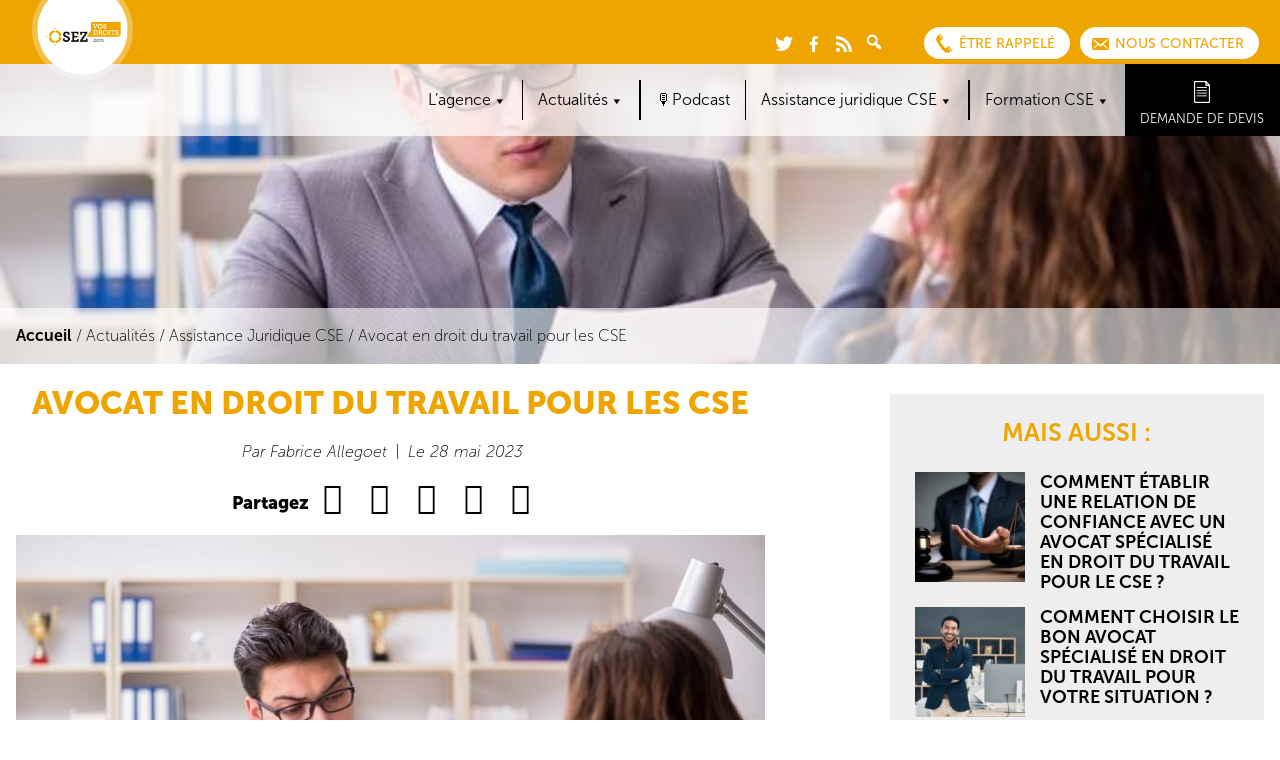

--- FILE ---
content_type: text/html; charset=UTF-8
request_url: https://www.osezvosdroits.com/avocat-en-droit-du-travail-specialiste-des-cse/
body_size: 27631
content:
<!DOCTYPE html>
<!--[if IE 7]><html class="ie ie7" lang="fr-FR"><![endif]-->
<!--[if IE 8]><html class="ie ie8" lang="fr-FR"><![endif]-->
<!--[if !(IE 7) | !(IE 8)  ]><!--><html lang="fr-FR"><!--<![endif]-->
<head>
	<meta name='robots' content='index, follow, max-image-preview:large, max-snippet:-1, max-video-preview:-1' />
<meta charset="UTF-8"><meta name="viewport" content="width=device-width, initial-scale=1.0"><meta http-equiv="X-UA-Compatible" content="IE=edge"><meta name="HandheldFriendly" content="true" />
	<!-- This site is optimized with the Yoast SEO Premium plugin v23.1 (Yoast SEO v26.7) - https://yoast.com/wordpress/plugins/seo/ -->
	<title>Avocat en droit du travail et spécialiste des CSE, où en trouver ?</title>
	<meta name="description" content="Un avocat en droit du travail défend les salariés. Qu&#039;en est-il des membres élus au CSE ? Comment peuvent-ils se faire aider ?" />
	<link rel="canonical" href="https://www.osezvosdroits.com/avocat-en-droit-du-travail-specialiste-des-cse/" />
	<meta property="og:locale" content="fr_FR" />
	<meta property="og:type" content="article" />
	<meta property="og:title" content="Avocat en droit du travail pour les CSE" />
	<meta property="og:description" content="Un avocat en droit du travail défend les salariés. Qu&#039;en est-il des membres élus au CSE ? Comment peuvent-ils se faire aider ?" />
	<meta property="og:url" content="https://www.osezvosdroits.com/avocat-en-droit-du-travail-specialiste-des-cse/" />
	<meta property="og:site_name" content="Osez Vos Droits" />
	<meta property="article:publisher" content="https://www.facebook.com/osezvosdroits" />
	<meta property="article:author" content="https://www.facebook.com/osezvosdroits" />
	<meta property="article:published_time" content="2023-05-28T08:29:56+00:00" />
	<meta property="article:modified_time" content="2023-08-31T06:02:57+00:00" />
	<meta property="og:image" content="https://www.osezvosdroits.com/wp-content/uploads/2021/11/avocat-en-droit-du-travail.jpg" />
	<meta property="og:image:width" content="750" />
	<meta property="og:image:height" content="501" />
	<meta property="og:image:type" content="image/jpeg" />
	<meta name="author" content="Fabrice Allegoet" />
	<meta name="twitter:card" content="summary_large_image" />
	<meta name="twitter:creator" content="@OVDROITS" />
	<meta name="twitter:site" content="@OVDROITS" />
	<meta name="twitter:label1" content="Écrit par" />
	<meta name="twitter:data1" content="Fabrice Allegoet" />
	<meta name="twitter:label2" content="Durée de lecture estimée" />
	<meta name="twitter:data2" content="7 minutes" />
	<script type="application/ld+json" class="yoast-schema-graph">{"@context":"https://schema.org","@graph":[{"@type":"Article","@id":"https://www.osezvosdroits.com/avocat-en-droit-du-travail-specialiste-des-cse/#article","isPartOf":{"@id":"https://www.osezvosdroits.com/avocat-en-droit-du-travail-specialiste-des-cse/"},"author":{"name":"Fabrice Allegoet","@id":"https://www.osezvosdroits.com/#/schema/person/ca0e8e4ff74fa0430a55e13847cbb619"},"headline":"Avocat en droit du travail pour les CSE","datePublished":"2023-05-28T08:29:56+00:00","dateModified":"2023-08-31T06:02:57+00:00","mainEntityOfPage":{"@id":"https://www.osezvosdroits.com/avocat-en-droit-du-travail-specialiste-des-cse/"},"wordCount":1396,"publisher":{"@id":"https://www.osezvosdroits.com/#organization"},"image":{"@id":"https://www.osezvosdroits.com/avocat-en-droit-du-travail-specialiste-des-cse/#primaryimage"},"thumbnailUrl":"https://www.osezvosdroits.com/wp-content/uploads/2021/11/avocat-en-droit-du-travail.jpg","articleSection":["Assistance Juridique CSE"],"inLanguage":"fr-FR"},{"@type":"WebPage","@id":"https://www.osezvosdroits.com/avocat-en-droit-du-travail-specialiste-des-cse/","url":"https://www.osezvosdroits.com/avocat-en-droit-du-travail-specialiste-des-cse/","name":"Avocat en droit du travail et spécialiste des CSE, où en trouver ?","isPartOf":{"@id":"https://www.osezvosdroits.com/#website"},"primaryImageOfPage":{"@id":"https://www.osezvosdroits.com/avocat-en-droit-du-travail-specialiste-des-cse/#primaryimage"},"image":{"@id":"https://www.osezvosdroits.com/avocat-en-droit-du-travail-specialiste-des-cse/#primaryimage"},"thumbnailUrl":"https://www.osezvosdroits.com/wp-content/uploads/2021/11/avocat-en-droit-du-travail.jpg","datePublished":"2023-05-28T08:29:56+00:00","dateModified":"2023-08-31T06:02:57+00:00","description":"Un avocat en droit du travail défend les salariés. Qu'en est-il des membres élus au CSE ? Comment peuvent-ils se faire aider ?","breadcrumb":{"@id":"https://www.osezvosdroits.com/avocat-en-droit-du-travail-specialiste-des-cse/#breadcrumb"},"inLanguage":"fr-FR","potentialAction":[{"@type":"ReadAction","target":["https://www.osezvosdroits.com/avocat-en-droit-du-travail-specialiste-des-cse/"]}]},{"@type":"ImageObject","inLanguage":"fr-FR","@id":"https://www.osezvosdroits.com/avocat-en-droit-du-travail-specialiste-des-cse/#primaryimage","url":"https://www.osezvosdroits.com/wp-content/uploads/2021/11/avocat-en-droit-du-travail.jpg","contentUrl":"https://www.osezvosdroits.com/wp-content/uploads/2021/11/avocat-en-droit-du-travail.jpg","width":750,"height":501,"caption":"avocat en droit du travail pour le cse"},{"@type":"BreadcrumbList","@id":"https://www.osezvosdroits.com/avocat-en-droit-du-travail-specialiste-des-cse/#breadcrumb","itemListElement":[{"@type":"ListItem","position":1,"name":"Accueil","item":"https://www.osezvosdroits.com/"},{"@type":"ListItem","position":2,"name":"Actualités","item":"https://www.osezvosdroits.com/actualites/"},{"@type":"ListItem","position":3,"name":"Assistance Juridique CSE","item":"https://www.osezvosdroits.com/assistance-juridique-cse-experts/"},{"@type":"ListItem","position":4,"name":"Avocat en droit du travail pour les CSE"}]},{"@type":"WebSite","@id":"https://www.osezvosdroits.com/#website","url":"https://www.osezvosdroits.com/","name":"Osez Vos Droits","description":"Cabinet juridique et organisme de formation agréé CSE et SSCT","publisher":{"@id":"https://www.osezvosdroits.com/#organization"},"potentialAction":[{"@type":"SearchAction","target":{"@type":"EntryPoint","urlTemplate":"https://www.osezvosdroits.com/?s={search_term_string}"},"query-input":{"@type":"PropertyValueSpecification","valueRequired":true,"valueName":"search_term_string"}}],"inLanguage":"fr-FR"},{"@type":"Organization","@id":"https://www.osezvosdroits.com/#organization","name":"Osez vos droits","url":"https://www.osezvosdroits.com/","logo":{"@type":"ImageObject","inLanguage":"fr-FR","@id":"https://www.osezvosdroits.com/#/schema/logo/image/","url":"https://www.osezvosdroits.com/wp-content/uploads/2018/01/logo.png","contentUrl":"https://www.osezvosdroits.com/wp-content/uploads/2018/01/logo.png","width":305,"height":99,"caption":"Osez vos droits"},"image":{"@id":"https://www.osezvosdroits.com/#/schema/logo/image/"},"sameAs":["https://www.facebook.com/osezvosdroits","https://x.com/OVDROITS"]},{"@type":"Person","@id":"https://www.osezvosdroits.com/#/schema/person/ca0e8e4ff74fa0430a55e13847cbb619","name":"Fabrice Allegoet","image":{"@type":"ImageObject","inLanguage":"fr-FR","@id":"https://www.osezvosdroits.com/#/schema/person/image/","url":"https://secure.gravatar.com/avatar/d9fc49f75faf5219252b916c634046bfaf7181b6e793713006443df12b7c7944?s=96&r=g","contentUrl":"https://secure.gravatar.com/avatar/d9fc49f75faf5219252b916c634046bfaf7181b6e793713006443df12b7c7944?s=96&r=g","caption":"Fabrice Allegoet"},"description":"Fabrice ALLEGOET est un formateur confirmé et certifié en droit social qui s'est spécialisé dans différentes matières (santé et sécurité au travail, RSE et développement durable, management et communication en entreprise). Il est l'animateur des Podcasts \"Le CSE En Clair\" et \"Le Droit de Savoir by CÉOS\".","sameAs":["https://www.osezvosdroits.com","https://www.facebook.com/osezvosdroits","https://fr.linkedin.com/pub/fabrice-allegoet/87/793/bb0?domainCountryName=France&csrfToken=ajax3408493669108732383&domainCountryCode=fr","https://x.com/OVDROITS","https://www.youtube.com/watch?v=3Ed0R-PqhJU"],"url":"https://www.osezvosdroits.com"}]}</script>
	<!-- / Yoast SEO Premium plugin. -->


<link rel='dns-prefetch' href='//maxcdn.bootstrapcdn.com' />

<link rel="alternate" type="application/rss+xml" title="Osez Vos Droits &raquo; Flux" href="https://www.osezvosdroits.com/feed/" />
<style id='wp-img-auto-sizes-contain-inline-css' type='text/css'>
img:is([sizes=auto i],[sizes^="auto," i]){contain-intrinsic-size:3000px 1500px}
/*# sourceURL=wp-img-auto-sizes-contain-inline-css */
</style>
<style id='wp-block-library-inline-css' type='text/css'>
:root{--wp-block-synced-color:#7a00df;--wp-block-synced-color--rgb:122,0,223;--wp-bound-block-color:var(--wp-block-synced-color);--wp-editor-canvas-background:#ddd;--wp-admin-theme-color:#007cba;--wp-admin-theme-color--rgb:0,124,186;--wp-admin-theme-color-darker-10:#006ba1;--wp-admin-theme-color-darker-10--rgb:0,107,160.5;--wp-admin-theme-color-darker-20:#005a87;--wp-admin-theme-color-darker-20--rgb:0,90,135;--wp-admin-border-width-focus:2px}@media (min-resolution:192dpi){:root{--wp-admin-border-width-focus:1.5px}}.wp-element-button{cursor:pointer}:root .has-very-light-gray-background-color{background-color:#eee}:root .has-very-dark-gray-background-color{background-color:#313131}:root .has-very-light-gray-color{color:#eee}:root .has-very-dark-gray-color{color:#313131}:root .has-vivid-green-cyan-to-vivid-cyan-blue-gradient-background{background:linear-gradient(135deg,#00d084,#0693e3)}:root .has-purple-crush-gradient-background{background:linear-gradient(135deg,#34e2e4,#4721fb 50%,#ab1dfe)}:root .has-hazy-dawn-gradient-background{background:linear-gradient(135deg,#faaca8,#dad0ec)}:root .has-subdued-olive-gradient-background{background:linear-gradient(135deg,#fafae1,#67a671)}:root .has-atomic-cream-gradient-background{background:linear-gradient(135deg,#fdd79a,#004a59)}:root .has-nightshade-gradient-background{background:linear-gradient(135deg,#330968,#31cdcf)}:root .has-midnight-gradient-background{background:linear-gradient(135deg,#020381,#2874fc)}:root{--wp--preset--font-size--normal:16px;--wp--preset--font-size--huge:42px}.has-regular-font-size{font-size:1em}.has-larger-font-size{font-size:2.625em}.has-normal-font-size{font-size:var(--wp--preset--font-size--normal)}.has-huge-font-size{font-size:var(--wp--preset--font-size--huge)}.has-text-align-center{text-align:center}.has-text-align-left{text-align:left}.has-text-align-right{text-align:right}.has-fit-text{white-space:nowrap!important}#end-resizable-editor-section{display:none}.aligncenter{clear:both}.items-justified-left{justify-content:flex-start}.items-justified-center{justify-content:center}.items-justified-right{justify-content:flex-end}.items-justified-space-between{justify-content:space-between}.screen-reader-text{border:0;clip-path:inset(50%);height:1px;margin:-1px;overflow:hidden;padding:0;position:absolute;width:1px;word-wrap:normal!important}.screen-reader-text:focus{background-color:#ddd;clip-path:none;color:#444;display:block;font-size:1em;height:auto;left:5px;line-height:normal;padding:15px 23px 14px;text-decoration:none;top:5px;width:auto;z-index:100000}html :where(.has-border-color){border-style:solid}html :where([style*=border-top-color]){border-top-style:solid}html :where([style*=border-right-color]){border-right-style:solid}html :where([style*=border-bottom-color]){border-bottom-style:solid}html :where([style*=border-left-color]){border-left-style:solid}html :where([style*=border-width]){border-style:solid}html :where([style*=border-top-width]){border-top-style:solid}html :where([style*=border-right-width]){border-right-style:solid}html :where([style*=border-bottom-width]){border-bottom-style:solid}html :where([style*=border-left-width]){border-left-style:solid}html :where(img[class*=wp-image-]){height:auto;max-width:100%}:where(figure){margin:0 0 1em}html :where(.is-position-sticky){--wp-admin--admin-bar--position-offset:var(--wp-admin--admin-bar--height,0px)}@media screen and (max-width:600px){html :where(.is-position-sticky){--wp-admin--admin-bar--position-offset:0px}}

/*# sourceURL=wp-block-library-inline-css */
</style><style id='wp-block-image-inline-css' type='text/css'>
.wp-block-image>a,.wp-block-image>figure>a{display:inline-block}.wp-block-image img{box-sizing:border-box;height:auto;max-width:100%;vertical-align:bottom}@media not (prefers-reduced-motion){.wp-block-image img.hide{visibility:hidden}.wp-block-image img.show{animation:show-content-image .4s}}.wp-block-image[style*=border-radius] img,.wp-block-image[style*=border-radius]>a{border-radius:inherit}.wp-block-image.has-custom-border img{box-sizing:border-box}.wp-block-image.aligncenter{text-align:center}.wp-block-image.alignfull>a,.wp-block-image.alignwide>a{width:100%}.wp-block-image.alignfull img,.wp-block-image.alignwide img{height:auto;width:100%}.wp-block-image .aligncenter,.wp-block-image .alignleft,.wp-block-image .alignright,.wp-block-image.aligncenter,.wp-block-image.alignleft,.wp-block-image.alignright{display:table}.wp-block-image .aligncenter>figcaption,.wp-block-image .alignleft>figcaption,.wp-block-image .alignright>figcaption,.wp-block-image.aligncenter>figcaption,.wp-block-image.alignleft>figcaption,.wp-block-image.alignright>figcaption{caption-side:bottom;display:table-caption}.wp-block-image .alignleft{float:left;margin:.5em 1em .5em 0}.wp-block-image .alignright{float:right;margin:.5em 0 .5em 1em}.wp-block-image .aligncenter{margin-left:auto;margin-right:auto}.wp-block-image :where(figcaption){margin-bottom:1em;margin-top:.5em}.wp-block-image.is-style-circle-mask img{border-radius:9999px}@supports ((-webkit-mask-image:none) or (mask-image:none)) or (-webkit-mask-image:none){.wp-block-image.is-style-circle-mask img{border-radius:0;-webkit-mask-image:url('data:image/svg+xml;utf8,<svg viewBox="0 0 100 100" xmlns="http://www.w3.org/2000/svg"><circle cx="50" cy="50" r="50"/></svg>');mask-image:url('data:image/svg+xml;utf8,<svg viewBox="0 0 100 100" xmlns="http://www.w3.org/2000/svg"><circle cx="50" cy="50" r="50"/></svg>');mask-mode:alpha;-webkit-mask-position:center;mask-position:center;-webkit-mask-repeat:no-repeat;mask-repeat:no-repeat;-webkit-mask-size:contain;mask-size:contain}}:root :where(.wp-block-image.is-style-rounded img,.wp-block-image .is-style-rounded img){border-radius:9999px}.wp-block-image figure{margin:0}.wp-lightbox-container{display:flex;flex-direction:column;position:relative}.wp-lightbox-container img{cursor:zoom-in}.wp-lightbox-container img:hover+button{opacity:1}.wp-lightbox-container button{align-items:center;backdrop-filter:blur(16px) saturate(180%);background-color:#5a5a5a40;border:none;border-radius:4px;cursor:zoom-in;display:flex;height:20px;justify-content:center;opacity:0;padding:0;position:absolute;right:16px;text-align:center;top:16px;width:20px;z-index:100}@media not (prefers-reduced-motion){.wp-lightbox-container button{transition:opacity .2s ease}}.wp-lightbox-container button:focus-visible{outline:3px auto #5a5a5a40;outline:3px auto -webkit-focus-ring-color;outline-offset:3px}.wp-lightbox-container button:hover{cursor:pointer;opacity:1}.wp-lightbox-container button:focus{opacity:1}.wp-lightbox-container button:focus,.wp-lightbox-container button:hover,.wp-lightbox-container button:not(:hover):not(:active):not(.has-background){background-color:#5a5a5a40;border:none}.wp-lightbox-overlay{box-sizing:border-box;cursor:zoom-out;height:100vh;left:0;overflow:hidden;position:fixed;top:0;visibility:hidden;width:100%;z-index:100000}.wp-lightbox-overlay .close-button{align-items:center;cursor:pointer;display:flex;justify-content:center;min-height:40px;min-width:40px;padding:0;position:absolute;right:calc(env(safe-area-inset-right) + 16px);top:calc(env(safe-area-inset-top) + 16px);z-index:5000000}.wp-lightbox-overlay .close-button:focus,.wp-lightbox-overlay .close-button:hover,.wp-lightbox-overlay .close-button:not(:hover):not(:active):not(.has-background){background:none;border:none}.wp-lightbox-overlay .lightbox-image-container{height:var(--wp--lightbox-container-height);left:50%;overflow:hidden;position:absolute;top:50%;transform:translate(-50%,-50%);transform-origin:top left;width:var(--wp--lightbox-container-width);z-index:9999999999}.wp-lightbox-overlay .wp-block-image{align-items:center;box-sizing:border-box;display:flex;height:100%;justify-content:center;margin:0;position:relative;transform-origin:0 0;width:100%;z-index:3000000}.wp-lightbox-overlay .wp-block-image img{height:var(--wp--lightbox-image-height);min-height:var(--wp--lightbox-image-height);min-width:var(--wp--lightbox-image-width);width:var(--wp--lightbox-image-width)}.wp-lightbox-overlay .wp-block-image figcaption{display:none}.wp-lightbox-overlay button{background:none;border:none}.wp-lightbox-overlay .scrim{background-color:#fff;height:100%;opacity:.9;position:absolute;width:100%;z-index:2000000}.wp-lightbox-overlay.active{visibility:visible}@media not (prefers-reduced-motion){.wp-lightbox-overlay.active{animation:turn-on-visibility .25s both}.wp-lightbox-overlay.active img{animation:turn-on-visibility .35s both}.wp-lightbox-overlay.show-closing-animation:not(.active){animation:turn-off-visibility .35s both}.wp-lightbox-overlay.show-closing-animation:not(.active) img{animation:turn-off-visibility .25s both}.wp-lightbox-overlay.zoom.active{animation:none;opacity:1;visibility:visible}.wp-lightbox-overlay.zoom.active .lightbox-image-container{animation:lightbox-zoom-in .4s}.wp-lightbox-overlay.zoom.active .lightbox-image-container img{animation:none}.wp-lightbox-overlay.zoom.active .scrim{animation:turn-on-visibility .4s forwards}.wp-lightbox-overlay.zoom.show-closing-animation:not(.active){animation:none}.wp-lightbox-overlay.zoom.show-closing-animation:not(.active) .lightbox-image-container{animation:lightbox-zoom-out .4s}.wp-lightbox-overlay.zoom.show-closing-animation:not(.active) .lightbox-image-container img{animation:none}.wp-lightbox-overlay.zoom.show-closing-animation:not(.active) .scrim{animation:turn-off-visibility .4s forwards}}@keyframes show-content-image{0%{visibility:hidden}99%{visibility:hidden}to{visibility:visible}}@keyframes turn-on-visibility{0%{opacity:0}to{opacity:1}}@keyframes turn-off-visibility{0%{opacity:1;visibility:visible}99%{opacity:0;visibility:visible}to{opacity:0;visibility:hidden}}@keyframes lightbox-zoom-in{0%{transform:translate(calc((-100vw + var(--wp--lightbox-scrollbar-width))/2 + var(--wp--lightbox-initial-left-position)),calc(-50vh + var(--wp--lightbox-initial-top-position))) scale(var(--wp--lightbox-scale))}to{transform:translate(-50%,-50%) scale(1)}}@keyframes lightbox-zoom-out{0%{transform:translate(-50%,-50%) scale(1);visibility:visible}99%{visibility:visible}to{transform:translate(calc((-100vw + var(--wp--lightbox-scrollbar-width))/2 + var(--wp--lightbox-initial-left-position)),calc(-50vh + var(--wp--lightbox-initial-top-position))) scale(var(--wp--lightbox-scale));visibility:hidden}}
/*# sourceURL=https://www.osezvosdroits.com/wp-includes/blocks/image/style.min.css */
</style>
<style id='wp-block-columns-inline-css' type='text/css'>
.wp-block-columns{box-sizing:border-box;display:flex;flex-wrap:wrap!important}@media (min-width:782px){.wp-block-columns{flex-wrap:nowrap!important}}.wp-block-columns{align-items:normal!important}.wp-block-columns.are-vertically-aligned-top{align-items:flex-start}.wp-block-columns.are-vertically-aligned-center{align-items:center}.wp-block-columns.are-vertically-aligned-bottom{align-items:flex-end}@media (max-width:781px){.wp-block-columns:not(.is-not-stacked-on-mobile)>.wp-block-column{flex-basis:100%!important}}@media (min-width:782px){.wp-block-columns:not(.is-not-stacked-on-mobile)>.wp-block-column{flex-basis:0;flex-grow:1}.wp-block-columns:not(.is-not-stacked-on-mobile)>.wp-block-column[style*=flex-basis]{flex-grow:0}}.wp-block-columns.is-not-stacked-on-mobile{flex-wrap:nowrap!important}.wp-block-columns.is-not-stacked-on-mobile>.wp-block-column{flex-basis:0;flex-grow:1}.wp-block-columns.is-not-stacked-on-mobile>.wp-block-column[style*=flex-basis]{flex-grow:0}:where(.wp-block-columns){margin-bottom:1.75em}:where(.wp-block-columns.has-background){padding:1.25em 2.375em}.wp-block-column{flex-grow:1;min-width:0;overflow-wrap:break-word;word-break:break-word}.wp-block-column.is-vertically-aligned-top{align-self:flex-start}.wp-block-column.is-vertically-aligned-center{align-self:center}.wp-block-column.is-vertically-aligned-bottom{align-self:flex-end}.wp-block-column.is-vertically-aligned-stretch{align-self:stretch}.wp-block-column.is-vertically-aligned-bottom,.wp-block-column.is-vertically-aligned-center,.wp-block-column.is-vertically-aligned-top{width:100%}
/*# sourceURL=https://www.osezvosdroits.com/wp-includes/blocks/columns/style.min.css */
</style>
<style id='global-styles-inline-css' type='text/css'>
:root{--wp--preset--aspect-ratio--square: 1;--wp--preset--aspect-ratio--4-3: 4/3;--wp--preset--aspect-ratio--3-4: 3/4;--wp--preset--aspect-ratio--3-2: 3/2;--wp--preset--aspect-ratio--2-3: 2/3;--wp--preset--aspect-ratio--16-9: 16/9;--wp--preset--aspect-ratio--9-16: 9/16;--wp--preset--color--black: #000000;--wp--preset--color--cyan-bluish-gray: #abb8c3;--wp--preset--color--white: #ffffff;--wp--preset--color--pale-pink: #f78da7;--wp--preset--color--vivid-red: #cf2e2e;--wp--preset--color--luminous-vivid-orange: #ff6900;--wp--preset--color--luminous-vivid-amber: #fcb900;--wp--preset--color--light-green-cyan: #7bdcb5;--wp--preset--color--vivid-green-cyan: #00d084;--wp--preset--color--pale-cyan-blue: #8ed1fc;--wp--preset--color--vivid-cyan-blue: #0693e3;--wp--preset--color--vivid-purple: #9b51e0;--wp--preset--gradient--vivid-cyan-blue-to-vivid-purple: linear-gradient(135deg,rgb(6,147,227) 0%,rgb(155,81,224) 100%);--wp--preset--gradient--light-green-cyan-to-vivid-green-cyan: linear-gradient(135deg,rgb(122,220,180) 0%,rgb(0,208,130) 100%);--wp--preset--gradient--luminous-vivid-amber-to-luminous-vivid-orange: linear-gradient(135deg,rgb(252,185,0) 0%,rgb(255,105,0) 100%);--wp--preset--gradient--luminous-vivid-orange-to-vivid-red: linear-gradient(135deg,rgb(255,105,0) 0%,rgb(207,46,46) 100%);--wp--preset--gradient--very-light-gray-to-cyan-bluish-gray: linear-gradient(135deg,rgb(238,238,238) 0%,rgb(169,184,195) 100%);--wp--preset--gradient--cool-to-warm-spectrum: linear-gradient(135deg,rgb(74,234,220) 0%,rgb(151,120,209) 20%,rgb(207,42,186) 40%,rgb(238,44,130) 60%,rgb(251,105,98) 80%,rgb(254,248,76) 100%);--wp--preset--gradient--blush-light-purple: linear-gradient(135deg,rgb(255,206,236) 0%,rgb(152,150,240) 100%);--wp--preset--gradient--blush-bordeaux: linear-gradient(135deg,rgb(254,205,165) 0%,rgb(254,45,45) 50%,rgb(107,0,62) 100%);--wp--preset--gradient--luminous-dusk: linear-gradient(135deg,rgb(255,203,112) 0%,rgb(199,81,192) 50%,rgb(65,88,208) 100%);--wp--preset--gradient--pale-ocean: linear-gradient(135deg,rgb(255,245,203) 0%,rgb(182,227,212) 50%,rgb(51,167,181) 100%);--wp--preset--gradient--electric-grass: linear-gradient(135deg,rgb(202,248,128) 0%,rgb(113,206,126) 100%);--wp--preset--gradient--midnight: linear-gradient(135deg,rgb(2,3,129) 0%,rgb(40,116,252) 100%);--wp--preset--font-size--small: 13px;--wp--preset--font-size--medium: 20px;--wp--preset--font-size--large: 36px;--wp--preset--font-size--x-large: 42px;--wp--preset--spacing--20: 0.44rem;--wp--preset--spacing--30: 0.67rem;--wp--preset--spacing--40: 1rem;--wp--preset--spacing--50: 1.5rem;--wp--preset--spacing--60: 2.25rem;--wp--preset--spacing--70: 3.38rem;--wp--preset--spacing--80: 5.06rem;--wp--preset--shadow--natural: 6px 6px 9px rgba(0, 0, 0, 0.2);--wp--preset--shadow--deep: 12px 12px 50px rgba(0, 0, 0, 0.4);--wp--preset--shadow--sharp: 6px 6px 0px rgba(0, 0, 0, 0.2);--wp--preset--shadow--outlined: 6px 6px 0px -3px rgb(255, 255, 255), 6px 6px rgb(0, 0, 0);--wp--preset--shadow--crisp: 6px 6px 0px rgb(0, 0, 0);}:where(.is-layout-flex){gap: 0.5em;}:where(.is-layout-grid){gap: 0.5em;}body .is-layout-flex{display: flex;}.is-layout-flex{flex-wrap: wrap;align-items: center;}.is-layout-flex > :is(*, div){margin: 0;}body .is-layout-grid{display: grid;}.is-layout-grid > :is(*, div){margin: 0;}:where(.wp-block-columns.is-layout-flex){gap: 2em;}:where(.wp-block-columns.is-layout-grid){gap: 2em;}:where(.wp-block-post-template.is-layout-flex){gap: 1.25em;}:where(.wp-block-post-template.is-layout-grid){gap: 1.25em;}.has-black-color{color: var(--wp--preset--color--black) !important;}.has-cyan-bluish-gray-color{color: var(--wp--preset--color--cyan-bluish-gray) !important;}.has-white-color{color: var(--wp--preset--color--white) !important;}.has-pale-pink-color{color: var(--wp--preset--color--pale-pink) !important;}.has-vivid-red-color{color: var(--wp--preset--color--vivid-red) !important;}.has-luminous-vivid-orange-color{color: var(--wp--preset--color--luminous-vivid-orange) !important;}.has-luminous-vivid-amber-color{color: var(--wp--preset--color--luminous-vivid-amber) !important;}.has-light-green-cyan-color{color: var(--wp--preset--color--light-green-cyan) !important;}.has-vivid-green-cyan-color{color: var(--wp--preset--color--vivid-green-cyan) !important;}.has-pale-cyan-blue-color{color: var(--wp--preset--color--pale-cyan-blue) !important;}.has-vivid-cyan-blue-color{color: var(--wp--preset--color--vivid-cyan-blue) !important;}.has-vivid-purple-color{color: var(--wp--preset--color--vivid-purple) !important;}.has-black-background-color{background-color: var(--wp--preset--color--black) !important;}.has-cyan-bluish-gray-background-color{background-color: var(--wp--preset--color--cyan-bluish-gray) !important;}.has-white-background-color{background-color: var(--wp--preset--color--white) !important;}.has-pale-pink-background-color{background-color: var(--wp--preset--color--pale-pink) !important;}.has-vivid-red-background-color{background-color: var(--wp--preset--color--vivid-red) !important;}.has-luminous-vivid-orange-background-color{background-color: var(--wp--preset--color--luminous-vivid-orange) !important;}.has-luminous-vivid-amber-background-color{background-color: var(--wp--preset--color--luminous-vivid-amber) !important;}.has-light-green-cyan-background-color{background-color: var(--wp--preset--color--light-green-cyan) !important;}.has-vivid-green-cyan-background-color{background-color: var(--wp--preset--color--vivid-green-cyan) !important;}.has-pale-cyan-blue-background-color{background-color: var(--wp--preset--color--pale-cyan-blue) !important;}.has-vivid-cyan-blue-background-color{background-color: var(--wp--preset--color--vivid-cyan-blue) !important;}.has-vivid-purple-background-color{background-color: var(--wp--preset--color--vivid-purple) !important;}.has-black-border-color{border-color: var(--wp--preset--color--black) !important;}.has-cyan-bluish-gray-border-color{border-color: var(--wp--preset--color--cyan-bluish-gray) !important;}.has-white-border-color{border-color: var(--wp--preset--color--white) !important;}.has-pale-pink-border-color{border-color: var(--wp--preset--color--pale-pink) !important;}.has-vivid-red-border-color{border-color: var(--wp--preset--color--vivid-red) !important;}.has-luminous-vivid-orange-border-color{border-color: var(--wp--preset--color--luminous-vivid-orange) !important;}.has-luminous-vivid-amber-border-color{border-color: var(--wp--preset--color--luminous-vivid-amber) !important;}.has-light-green-cyan-border-color{border-color: var(--wp--preset--color--light-green-cyan) !important;}.has-vivid-green-cyan-border-color{border-color: var(--wp--preset--color--vivid-green-cyan) !important;}.has-pale-cyan-blue-border-color{border-color: var(--wp--preset--color--pale-cyan-blue) !important;}.has-vivid-cyan-blue-border-color{border-color: var(--wp--preset--color--vivid-cyan-blue) !important;}.has-vivid-purple-border-color{border-color: var(--wp--preset--color--vivid-purple) !important;}.has-vivid-cyan-blue-to-vivid-purple-gradient-background{background: var(--wp--preset--gradient--vivid-cyan-blue-to-vivid-purple) !important;}.has-light-green-cyan-to-vivid-green-cyan-gradient-background{background: var(--wp--preset--gradient--light-green-cyan-to-vivid-green-cyan) !important;}.has-luminous-vivid-amber-to-luminous-vivid-orange-gradient-background{background: var(--wp--preset--gradient--luminous-vivid-amber-to-luminous-vivid-orange) !important;}.has-luminous-vivid-orange-to-vivid-red-gradient-background{background: var(--wp--preset--gradient--luminous-vivid-orange-to-vivid-red) !important;}.has-very-light-gray-to-cyan-bluish-gray-gradient-background{background: var(--wp--preset--gradient--very-light-gray-to-cyan-bluish-gray) !important;}.has-cool-to-warm-spectrum-gradient-background{background: var(--wp--preset--gradient--cool-to-warm-spectrum) !important;}.has-blush-light-purple-gradient-background{background: var(--wp--preset--gradient--blush-light-purple) !important;}.has-blush-bordeaux-gradient-background{background: var(--wp--preset--gradient--blush-bordeaux) !important;}.has-luminous-dusk-gradient-background{background: var(--wp--preset--gradient--luminous-dusk) !important;}.has-pale-ocean-gradient-background{background: var(--wp--preset--gradient--pale-ocean) !important;}.has-electric-grass-gradient-background{background: var(--wp--preset--gradient--electric-grass) !important;}.has-midnight-gradient-background{background: var(--wp--preset--gradient--midnight) !important;}.has-small-font-size{font-size: var(--wp--preset--font-size--small) !important;}.has-medium-font-size{font-size: var(--wp--preset--font-size--medium) !important;}.has-large-font-size{font-size: var(--wp--preset--font-size--large) !important;}.has-x-large-font-size{font-size: var(--wp--preset--font-size--x-large) !important;}
:where(.wp-block-columns.is-layout-flex){gap: 2em;}:where(.wp-block-columns.is-layout-grid){gap: 2em;}
/*# sourceURL=global-styles-inline-css */
</style>
<style id='core-block-supports-inline-css' type='text/css'>
.wp-container-core-columns-is-layout-9d6595d7{flex-wrap:nowrap;}
/*# sourceURL=core-block-supports-inline-css */
</style>

<style id='classic-theme-styles-inline-css' type='text/css'>
/*! This file is auto-generated */
.wp-block-button__link{color:#fff;background-color:#32373c;border-radius:9999px;box-shadow:none;text-decoration:none;padding:calc(.667em + 2px) calc(1.333em + 2px);font-size:1.125em}.wp-block-file__button{background:#32373c;color:#fff;text-decoration:none}
/*# sourceURL=/wp-includes/css/classic-themes.min.css */
</style>
<link data-minify="1" rel='stylesheet' id='juiz_sps_styles-css' href='https://www.osezvosdroits.com/wp-content/cache/min/1/wp-content/plugins/juiz-social-post-sharer/skins/7/style.min.css?ver=1718024134' type='text/css' media='all' />
<link rel='stylesheet' id='juiz_sps_modal_styles-css' href='https://www.osezvosdroits.com/wp-content/plugins/juiz-social-post-sharer/assets/css/juiz-social-post-sharer-modal.min.css?ver=2.3.4' type='text/css' media="print" onload="this.onload=null;this.media='all'" /><noscript><link rel="stylesheet" media="all" href="https://www.osezvosdroits.com/wp-content/plugins/juiz-social-post-sharer/assets/css/juiz-social-post-sharer-modal.min.css?ver=2.3.4"></noscript>
<link rel='stylesheet' id='ez-toc-css' href='https://www.osezvosdroits.com/wp-content/plugins/easy-table-of-contents/assets/css/screen.min.css?ver=2.0.80' type='text/css' media='all' />
<style id='ez-toc-inline-css' type='text/css'>
div#ez-toc-container .ez-toc-title {font-size: 120%;}div#ez-toc-container .ez-toc-title {font-weight: 500;}div#ez-toc-container ul li , div#ez-toc-container ul li a {font-size: 95%;}div#ez-toc-container ul li , div#ez-toc-container ul li a {font-weight: 500;}div#ez-toc-container nav ul ul li {font-size: 90%;}div#ez-toc-container {background: #edca78;border: 1px solid #eea500;}div#ez-toc-container p.ez-toc-title , #ez-toc-container .ez_toc_custom_title_icon , #ez-toc-container .ez_toc_custom_toc_icon {color: #000000;}div#ez-toc-container ul.ez-toc-list a {color: #000000;}div#ez-toc-container ul.ez-toc-list a:hover {color: #000000;}div#ez-toc-container ul.ez-toc-list a:visited {color: #000000;}.ez-toc-counter nav ul li a::before {color: ;}.ez-toc-box-title {font-weight: bold; margin-bottom: 10px; text-align: center; text-transform: uppercase; letter-spacing: 1px; color: #666; padding-bottom: 5px;position:absolute;top:-4%;left:5%;background-color: inherit;transition: top 0.3s ease;}.ez-toc-box-title.toc-closed {top:-25%;}
.ez-toc-container-direction {direction: ltr;}.ez-toc-counter ul{counter-reset: item ;}.ez-toc-counter nav ul li a::before {content: counters(item, '.', decimal) '. ';display: inline-block;counter-increment: item;flex-grow: 0;flex-shrink: 0;margin-right: .2em; float: left; }.ez-toc-widget-direction {direction: ltr;}.ez-toc-widget-container ul{counter-reset: item ;}.ez-toc-widget-container nav ul li a::before {content: counters(item, '.', decimal) '. ';display: inline-block;counter-increment: item;flex-grow: 0;flex-shrink: 0;margin-right: .2em; float: left; }
/*# sourceURL=ez-toc-inline-css */
</style>
<link data-minify="1" rel='stylesheet' id='font-awesome-css' href='https://www.osezvosdroits.com/wp-content/cache/min/1/font-awesome/4.7.0/css/font-awesome.min.css?ver=1718024134' type='text/css' media='all' />
<link rel='stylesheet' id='lity-css' href='https://www.osezvosdroits.com/wp-content/themes/seomix-framework-child/assets/lity/dist/lity.min.css?ver=6e63af' type='text/css' media='all' />
<link data-minify="1" rel='stylesheet' id='dashicons-css' href='https://www.osezvosdroits.com/wp-content/cache/min/1/wp-includes/css/dashicons.min.css?ver=1718024134' type='text/css' media='all' />
<link data-minify="1" rel='stylesheet' id='main-css' href='https://www.osezvosdroits.com/wp-content/cache/min/1/wp-content/themes/seomix-framework-child/style.css?ver=1718024134' type='text/css' media='all' />
<style id='main-inline-css' type='text/css'>
.juridic-assistance h2::before {content: "";background-image: url();background-size: 60px;display: block;width: 60px;height: 60px;font-style: normal;vertical-align: top;margin: 0 auto;}
.traineeships h2::before {content: "";background-image: url();background-size: 60px;display: block;width: 60px;height: 60px;font-style: normal;vertical-align: top;margin: 0 auto;}
/*# sourceURL=main-inline-css */
</style>
<link data-minify="1" rel='stylesheet' id='seomix-style-css' href='https://www.osezvosdroits.com/wp-content/cache/min/1/wp-content/themes/seomix-framework/css/style.css?ver=1718024134' type='text/css' media='all' />
<link data-minify="1" rel='stylesheet' id='nav-menu-css' href='https://www.osezvosdroits.com/wp-content/cache/min/1/wp-content/themes/seomix-framework/css/nav-menu.css?ver=1718024134' type='text/css' media='all' />
<link data-minify="1" rel='stylesheet' id='seomix-fancybox-css' href='https://www.osezvosdroits.com/wp-content/cache/min/1/wp-content/themes/seomix-framework/css/fancybox.css?ver=1718024134' type='text/css' media='all' />
<link data-minify="1" rel='stylesheet' id='tablepress-default-css' href='https://www.osezvosdroits.com/wp-content/cache/min/1/wp-content/plugins/tablepress/css/build/default.css?ver=1718024134' type='text/css' media='all' />
<link data-minify="1" rel='stylesheet' id='sib-front-css-css' href='https://www.osezvosdroits.com/wp-content/cache/min/1/wp-content/plugins/mailin/css/mailin-front.css?ver=1718024134' type='text/css' media='all' />
<!--n2css--><!--n2js--><script type="text/javascript" src="https://www.osezvosdroits.com/wp-includes/js/jquery/jquery.min.js?ver=3.7.1" id="jquery-core-js"></script>


<script type="text/javascript" id="sib-front-js-js-extra">
/* <![CDATA[ */
var sibErrMsg = {"invalidMail":"Veuillez entrer une adresse e-mail valide.","requiredField":"Veuillez compl\u00e9ter les champs obligatoires.","invalidDateFormat":"Veuillez entrer une date valide.","invalidSMSFormat":"Veuillez entrer une num\u00e9ro de t\u00e9l\u00e9phone valide."};
var ajax_sib_front_object = {"ajax_url":"https://www.osezvosdroits.com/wp-admin/admin-ajax.php","ajax_nonce":"82e4b30fe1","flag_url":"https://www.osezvosdroits.com/wp-content/plugins/mailin/img/flags/"};
//# sourceURL=sib-front-js-js-extra
/* ]]> */
</script>


<link rel='stylesheet' id='12058-css' href='//www.osezvosdroits.com/wp-content/uploads/custom-css-js/12058.css?v=1389' type="text/css" media='all' />
<!-- start Simple Custom CSS and JS -->

<!-- end Simple Custom CSS and JS -->
<!-- start Simple Custom CSS and JS -->
<style type="text/css">
.axeptio_mount .AxeptioConsentCheckbox {
    margin: 15px 0;
}
#sib_signup_form_1 .axeptio_mount .AxeptioConsentCheckbox span {
    font-size: 11px;
}
#axeptio_replace_newsletter .AxeptioConsentCheckbox {
    line-height: 14px; 
  text-align: justify;
  font-size: 11px;
  margin-top: 5px;
}
#axeptio_replace_newsletter .AxeptioConsentCheckbox input {
    margin-right: 5px;
}
#axeptio_replace_newsletter .AxeptioConsentCheckbox span {
    line-height: 14px; 
  text-align: justify;
}
.Card__CardStyle-iy5yal-3:nth-child(2) {
   display: none;
}
.axeptio_mount .AxeptioConsentCheckbox .ConsentCheckbox__CheckboxStyle-n0ywli-1 {
   margin-right: 10px;
}
</style>
<!-- end Simple Custom CSS and JS -->
<meta name="format-detection" content="telephone=no">    <!-- Google Tag Manager -->
    <!-- OLD
    <script>(function (w, d, s, l, i) {
            w[l] = w[l] || [];
            w[l].push({
                'gtm.start':
                    new Date().getTime(), event: 'gtm.js'
            });
            var f = d.getElementsByTagName(s)[0],
                j = d.createElement(s), dl = l != 'dataLayer' ? '&amp;l=' + l : '';
            j.async = true;
            j.src =
                'https://www.googletagmanager.com/gtm.js?id=' + i + dl;
            f.parentNode.insertBefore(j, f);
        })(window, document, 'script', 'dataLayer', 'GTM-NKQQC58');</script>
        -->
    <!-- End Google Tag Manager -->

    <!-- Google Tag Manager -->
    <script>(function(w,d,s,l,i){w[l]=w[l]||[];w[l].push({'gtm.start':
    new Date().getTime(),event:'gtm.js'});var f=d.getElementsByTagName(s)[0],
    j=d.createElement(s),dl=l!='dataLayer'?'&l='+l:'';j.async=true;j.src=
    'https://www.googletagmanager.com/gtm.js?id='+i+dl;f.parentNode.insertBefore(j,f);
    })(window,document,'script','dataLayer','GTM-KWMTH6P');</script>
    <!-- End Google Tag Manager -->
    
<link rel="icon" href="https://www.osezvosdroits.com/wp-content/uploads/2018/05/tabs-icon.png" sizes="32x32" />
<link rel="icon" href="https://www.osezvosdroits.com/wp-content/uploads/2018/05/tabs-icon.png" sizes="192x192" />
<link rel="apple-touch-icon" href="https://www.osezvosdroits.com/wp-content/uploads/2018/05/tabs-icon.png" />
<meta name="msapplication-TileImage" content="https://www.osezvosdroits.com/wp-content/uploads/2018/05/tabs-icon.png" />
<link data-minify="1" rel='stylesheet' id='yarppRelatedCss-css' href='https://www.osezvosdroits.com/wp-content/cache/min/1/wp-content/plugins/yet-another-related-posts-plugin/style/related.css?ver=1718024174' type='text/css' media='all' />
<link data-minify="1" rel='stylesheet' id='nf-display-css' href='https://www.osezvosdroits.com/wp-content/cache/min/1/wp-content/plugins/ninja-forms/assets/css/display-structure.css?ver=1718024134' type='text/css' media='all' />
<meta name="generator" content="WP Rocket 3.17.3.1" data-wpr-features="wpr_defer_js wpr_minify_concatenate_js wpr_minify_css wpr_desktop wpr_preload_links" /></head>
<body class="single">
      <!-- Google Tag Manager (noscript) -->
    <!-- 
    <noscript>
        <iframe src="https://www.googletagmanager.com/ns.html?id=GTM-NKQQC58" height="0" width="0"
                style="display:none;visibility:hidden"></iframe>
    </noscript>
     -->
    <!-- End Google Tag Manager (noscript) -->
    <!-- Google Tag Manager (noscript) -->
        <noscript><iframe src="https://www.googletagmanager.com/ns.html?id=GTM-KWMTH6P"
        height="0" width="0" style="display:none;visibility:hidden"></iframe></noscript>
    <!-- End Google Tag Manager (noscript) -->
    	<div data-rocket-location-hash="b30b0601310e8b883311fd46e2837467" id="wrapper-site">
    <header data-rocket-location-hash="9cf97e286e9a76b6c4d18ad252b3043c" class="site-header" itemtype="http://schema.org/WPHeader" itemscope="itemscope" role="banner">
		            <nav class="top-header">
                <div class="top-header-wrapper inline-flex-container">
					<li id="social-2" class="widget widget_social"><ul class='social-media-icons'>			<li class="social-media-item">
				<form action="https://twitter.com/OVDROITS" target="_blank">
					<button class="twitter" target="_blank" href="https://twitter.com/OVDROITS">
						<span class="twitter-icon" title="twitter icon"></span>
					</button>
				</form>
			</li>
						<li class="social-media-item">
				<form action="https://www.facebook.com/osezvosdroits" target="_blank">
					<button class="facebook" target="_blank" href="https://www.facebook.com/osezvosdroits">
						<span class="facebook-icon" title="facebook icon"></span>
					</button>
				</form>
			</li>
						<li class="social-media-item">
				<form action="https://www.osezvosdroits.com/feed/" target="_blank">
					<button class="rss" target="_blank" href="https://www.osezvosdroits.com/feed/">
						<span class="rss-icon" title="rss icon"></span>
					</button>
				</form>
			</li>
			</ul></li><li id="search-2" class="widget widget_search"><form role="search" method="get" class="search-form" action="https://www.osezvosdroits.com/">
    <label>
        <input type="search" class="search-field"
               placeholder="Mot Clé…"
               value="" name="s"
               title="Rechercher un terme"/>
    </label>
    <button type="submit" class="search-submit">
        <i class="dashicons dashicons-search"></i>
    </button>
</form></li><li id="custom_html-2" class="widget_text widget widget_custom_html"><div class="textwidget custom-html-widget"><span class="phone-in-header"></span>
<a href="#sidebar-pre-footer-fp"><span class="dashicons dashicons-phone"></span>Être rappelé</a>
<a href="/contact/"><span class="dashicons dashicons-email-alt"></span>Nous contacter</a></div></li>                </div>
            </nav>
				        <div data-rocket-location-hash="c01ab81ff6e9826a7b99bdd100f7a044" id="site-title">
		<a href="https://www.osezvosdroits.com"><a href="https://www.osezvosdroits.com/" class="custom-logo-link" rel="home"><img width="179" height="142" src="https://www.osezvosdroits.com/wp-content/uploads/2018/01/Logo-OVD-header.png" class="custom-logo" alt="Osez Vos Droits" decoding="async" /></a></a>    </div>
	        <div data-rocket-location-hash="d97d4285cbbebe2f3d7e6575acad1fb7" class="banshadow">
            <header class="page-header section">
                <div class="page-visual-display-unit" style="background-image:url(https://www.osezvosdroits.com/wp-content/uploads/2021/11/avocat-en-droit-du-travail.jpg)">
                    <!--<div class="page-title"></div>-->
                    <div class="breadcrumb-wrapper">
						<p id="breadcrumb"><span><span><a href="https://www.osezvosdroits.com/">Accueil</a></span> / <span><a href="https://www.osezvosdroits.com/actualites/">Actualités</a></span> / <span><a href="https://www.osezvosdroits.com/assistance-juridique-cse-experts/">Assistance Juridique CSE</a></span> / <span class="breadcrumb_last" aria-current="page">Avocat en droit du travail pour les CSE</span></span></p>                    </div>
                </div>
            </header>
        </div>
	    <div data-rocket-location-hash="a90cae6b44ed1fda460f466a6c43403b" id="header-one" class="wrap">
        <div id="toggle-menu"></div>
        <!-- Nav principale -->
        <nav id="header-navmenu" itemtype="http://schema.org/SiteNavigationElement" itemscope="itemscope" role="navigation">
			<ul id="menu-principal" class="menu"><li id="menu-item-799" class="menu-item menu-item-type-custom menu-item-object-custom menu-item-has-children menu-item-799"><a href="https://www.osezvosdroits.com/qui-sommes-nous-osez-vos-droits/">L&rsquo;agence</a>
<ul class="sub-menu">
	<li id="menu-item-573" class="menu-item menu-item-type-post_type menu-item-object-page menu-item-has-children menu-item-573"><a href="https://www.osezvosdroits.com/qui-sommes-nous-osez-vos-droits/">Qui sommes-nous ?</a>
	<ul class="sub-menu">
		<li id="menu-item-572" class="menu-item menu-item-type-post_type menu-item-object-page menu-item-572"><a href="https://www.osezvosdroits.com/nos-autres-marques/">Nos autres marques</a></li>
	</ul>
</li>
</ul>
</li>
<li id="menu-item-2226" class="menu-item menu-item-type-custom menu-item-object-custom menu-item-has-children menu-item-2226"><a href="/actualites">Actualités</a>
<ul class="sub-menu">
	<li id="menu-item-11608" class="menu-item menu-item-type-taxonomy menu-item-object-category menu-item-has-children menu-item-11608"><a href="https://www.osezvosdroits.com/cse-guide/">CSE</a>
	<ul class="sub-menu">
		<li id="menu-item-11942" class="menu-item menu-item-type-post_type menu-item-object-page menu-item-11942"><a href="https://www.osezvosdroits.com/formation-cse-ssct/">Guide la formation CSE- SSCT</a></li>
		<li id="menu-item-11611" class="menu-item menu-item-type-taxonomy menu-item-object-category menu-item-11611"><a href="https://www.osezvosdroits.com/missions-du-cse/">Missions du CSE</a></li>
		<li id="menu-item-11609" class="menu-item menu-item-type-taxonomy menu-item-object-category menu-item-11609"><a href="https://www.osezvosdroits.com/reunions-du-cse/">Réunions du CSE</a></li>
	</ul>
</li>
	<li id="menu-item-11607" class="menu-item menu-item-type-taxonomy menu-item-object-category menu-item-11607"><a href="https://www.osezvosdroits.com/droit-du-travail/">Droit du Travail</a></li>
</ul>
</li>
<li id="menu-item-11836" class="menu-item menu-item-type-custom menu-item-object-custom menu-item-11836"><a href="https://www.podcastics.com/podcast/le-cse-en-clair/">🎙️Podcast</a></li>
<li id="menu-item-783" class="menu-item menu-item-type-post_type menu-item-object-page menu-item-has-children menu-item-783"><a href="https://www.osezvosdroits.com/assistance-juridique-cse-avocat/">Assistance juridique CSE</a>
<ul class="sub-menu">
	<li id="menu-item-1005" class="menu-item menu-item-type-post_type menu-item-object-page menu-item-1005"><a href="https://www.osezvosdroits.com/avocat-cse-assistance-juridique/">Recourir à un avocat CSE est utile</a></li>
</ul>
</li>
<li id="menu-item-287" class="menu-item menu-item-type-custom menu-item-object-custom menu-item-has-children menu-item-287"><a href="https://www.osezvosdroits.com/formation-cse-ssct">Formation CSE</a>
<ul class="sub-menu">
	<li id="menu-item-1004" class="menu-item menu-item-type-post_type menu-item-object-page menu-item-has-children menu-item-1004"><a href="https://www.osezvosdroits.com/nos-formations-cse-ssct-cssct/">Toutes nos formations</a>
	<ul class="sub-menu">
		<li id="menu-item-12181" class="menu-item menu-item-type-post_type menu-item-object-page menu-item-12181"><a href="https://www.osezvosdroits.com/formation-sur-mesure-entreprise-cse/">Formation sur mesure</a></li>
		<li id="menu-item-1002" class="menu-item menu-item-type-post_type menu-item-object-page menu-item-1002"><a href="https://www.osezvosdroits.com/format-de-nos-formations-cse/">Format de nos formations</a></li>
		<li id="menu-item-1003" class="menu-item menu-item-type-post_type menu-item-object-page menu-item-1003"><a href="https://www.osezvosdroits.com/former-les-elus-du-cse-2/">Former les élus du CSE</a></li>
	</ul>
</li>
	<li id="menu-item-11327" class="menu-item menu-item-type-post_type menu-item-object-page menu-item-11327"><a href="https://www.osezvosdroits.com/conditions-generales-de-vente-des-actions-de-formation/">Conditions générales de vente des actions de formation</a></li>
	<li id="menu-item-846" class="menu-item menu-item-type-post_type menu-item-object-page menu-item-846"><a href="https://www.osezvosdroits.com/deontologie-professionnelle-formation-cse/">Déontologie professionnelle</a></li>
	<li id="menu-item-1376" class="menu-item menu-item-type-post_type menu-item-object-page menu-item-1376"><a href="https://www.osezvosdroits.com/satisfaction-des-clients-formation-cse-ssct/">Satisfaction des clients de la formation</a></li>
</ul>
</li>
<li id="menu-item-256" class="quotation-request menu-item menu-item-type-post_type menu-item-object-page menu-item-256"><a href="https://www.osezvosdroits.com/demande-de-devis/">Demande de devis</a></li>
</ul>        </nav>
    </div>
    </header>

	<section data-rocket-location-hash="7601f39aff49504b5d89a7e386d415f2" id="container">	        <section data-rocket-location-hash="a3897a6957b8584b7c6636819ed5c408" id="main" role="main">
<article class="content"><header><h1>Avocat en droit du travail pour les CSE</h1><span class="single-infos-content"><span class="infos-content infos-author">Par Fabrice Allegoet</span><span class="infos-content infos-date">Le 28 mai 2023</span></span></header><nav class="social-share-navbar"><span class="share-label-nav">Partagez</span>
<div class="juiz_sps_links  counters_both juiz_sps_displayed_nowhere">
<p class="screen-reader-text juiz_sps_maybe_hidden_text">Partager la publication "Avocat en droit du travail pour les CSE"</p>

	<ul class="juiz_sps_links_list juiz_sps_hide_name"><li class="juiz_sps_item juiz_sps_link_facebook"><button onclick="window.open('https://www.facebook.com/sharer/sharer.php?u=https://www.osezvosdroits.com/avocat-en-droit-du-travail-specialiste-des-cse/')"rel="nofollow" target="_blank" title="Partager cet article sur facebook"><span class="juiz_sps_icon jsps-facebook"></span></button></li><li class="juiz_sps_item juiz_sps_link_linkedin"><button onclick="window.open('https://www.linkedin.com/shareArticle?mini=true&amp;ro=true&amp;trk=JuizSocialPostSharer&amp;title=Avocat%20en%20droit%20du%20travail%20pour%20les%20CSE&amp;url=https://www.osezvosdroits.com/avocat-en-droit-du-travail-specialiste-des-cse/')"rel="nofollow" target="_blank" title="Partager cet article sur linkedin"><span class="juiz_sps_icon jsps-linkedin"></span></button></li><li class="juiz_sps_item juiz_sps_link_twitter"><button onclick="window.open('https://twitter.com/intent/tweet?source=webclient&amp;original_referer=https://www.osezvosdroits.com/avocat-en-droit-du-travail-specialiste-des-cse/&amp;text=Avocat%20en%20droit%20du%20travail%20pour%20les%20CSE&amp;url=https://www.osezvosdroits.com/avocat-en-droit-du-travail-specialiste-des-cse/&amp;related=ovdroits&amp;via=ovdroits')"rel="nofollow" target="_blank" title="Partager cet article sur twitter"><span class="juiz_sps_icon jsps-twitter"></span></button></li><li class="juiz_sps_item juiz_sps_link_viadeo"><button onclick="window.open('https://www.viadeo.com/?url=https://www.osezvosdroits.com/avocat-en-droit-du-travail-specialiste-des-cse/&amp;title=Avocat%20en%20droit%20du%20travail%20pour%20les%20CSE')"rel="nofollow" target="_blank" title="Partager cet article sur viadeo"><span class="juiz_sps_icon jsps-viadeo"></span></button></li><li class="juiz_sps_item juiz_sps_link_mail"><button onclick="location.href='mailto:&quot;?subject=Un bon lien à visiter sur https://www.osezvosdroits.com&amp;body=&nbsp;https://www.osezvosdroits.com/avocat-en-droit-du-travail-specialiste-des-cse/'"rel="nofollow" target="_blank" title="Partager cette publication avec un ami (e-mail)"><span class="juiz_sps_icon jsps-mail"></span></button></li></ul>
	</div>

</nav><img width="750" height="501" src="https://www.osezvosdroits.com/wp-content/uploads/2021/11/avocat-en-droit-du-travail.jpg" class="attachment-full size-full wp-post-image" alt="avocat en droit du travail pour le cse" loading="eager" decoding="async" fetchpriority="high" srcset="https://www.osezvosdroits.com/wp-content/uploads/2021/11/avocat-en-droit-du-travail.jpg 750w, https://www.osezvosdroits.com/wp-content/uploads/2021/11/avocat-en-droit-du-travail-400x267.jpg 400w, https://www.osezvosdroits.com/wp-content/uploads/2021/11/avocat-en-droit-du-travail-220x147.jpg 220w, https://www.osezvosdroits.com/wp-content/uploads/2021/11/avocat-en-droit-du-travail-300x200.jpg 300w, https://www.osezvosdroits.com/wp-content/uploads/2021/11/avocat-en-droit-du-travail-460x307.jpg 460w, https://www.osezvosdroits.com/wp-content/uploads/2021/11/avocat-en-droit-du-travail-748x500.jpg 748w" sizes="(max-width: 750px) 100vw, 750px" /><p style="text-align: justify"><strong>Les élus du CSE recourent régulièrement à un avocat en droit du travail.</strong> Parfois, il s’agit pour eux de disposer des conseils tenant à leurs obligations. Dans d’autres cas, c’est pour le compte d’un salarié de leur entreprise. Pour ce faire, le CSE souscrit une assistance juridique. Quelques élus font le choix d’un contrat de protection juridique. Certains prestataires proposent l’accès à des avocats en ligne.</p>
<blockquote>
<p style="text-align: justify"><span style="font-size: 17px">Dans tous les cas, profiter des conseils d’un juriste spécialisé en droit du travail, c’est possible.</span></p>
</blockquote>
<h2 style="text-align: justify" id=""></h2>
<div id="ez-toc-container" class="ez-toc-v2_0_80 counter-hierarchy ez-toc-counter ez-toc-custom ez-toc-container-direction">
<div class="ez-toc-title-container">
<p class="ez-toc-title" style="cursor:inherit">Table of Contents</p>
<span class="ez-toc-title-toggle"><a href="#" class="ez-toc-pull-right ez-toc-btn ez-toc-btn-xs ez-toc-btn-default ez-toc-toggle" aria-label="Toggle Table of Content"><span class="ez-toc-js-icon-con"><span class=""><span class="eztoc-hide" style="display:none;">Toggle</span><span class="ez-toc-icon-toggle-span"><svg style="fill: #000000;color:#000000" xmlns="http://www.w3.org/2000/svg" class="list-377408" width="20px" height="20px" viewBox="0 0 24 24" fill="none"><path d="M6 6H4v2h2V6zm14 0H8v2h12V6zM4 11h2v2H4v-2zm16 0H8v2h12v-2zM4 16h2v2H4v-2zm16 0H8v2h12v-2z" fill="currentColor"></path></svg><svg style="fill: #000000;color:#000000" class="arrow-unsorted-368013" xmlns="http://www.w3.org/2000/svg" width="10px" height="10px" viewBox="0 0 24 24" version="1.2" baseProfile="tiny"><path d="M18.2 9.3l-6.2-6.3-6.2 6.3c-.2.2-.3.4-.3.7s.1.5.3.7c.2.2.4.3.7.3h11c.3 0 .5-.1.7-.3.2-.2.3-.5.3-.7s-.1-.5-.3-.7zM5.8 14.7l6.2 6.3 6.2-6.3c.2-.2.3-.5.3-.7s-.1-.5-.3-.7c-.2-.2-.4-.3-.7-.3h-11c-.3 0-.5.1-.7.3-.2.2-.3.5-.3.7s.1.5.3.7z"/></svg></span></span></span></a></span></div>
<nav><ul class='ez-toc-list ez-toc-list-level-1 ' ><li class='ez-toc-page-1 ez-toc-heading-level-2'><a class="ez-toc-link ez-toc-heading-1" href="#Se_tourner_vers_avocat_specialise_en_droit_du_travail" >Se tourner vers avocat spécialisé en droit du travail</a><ul class='ez-toc-list-level-3' ><li class='ez-toc-heading-level-3'><a class="ez-toc-link ez-toc-heading-2" href="#Quand_le_CSE_peut-il_recourir_a_un_avocat_en_droit_du_travail" >Quand le CSE peut-il recourir à un avocat en droit du travail&nbsp;?</a></li><li class='ez-toc-page-1 ez-toc-heading-level-3'><a class="ez-toc-link ez-toc-heading-3" href="#Que_valent_les_services_dun_avocat_du_travail_en_ligne" >Que valent les services d’un avocat du travail en ligne&nbsp;?</a></li><li class='ez-toc-page-1 ez-toc-heading-level-3'><a class="ez-toc-link ez-toc-heading-4" href="#Comment_trouver_un_avocat_en_droit_du_travail" >Comment trouver un avocat en droit du travail&nbsp;?</a></li></ul></li><li class='ez-toc-page-1 ez-toc-heading-level-2'><a class="ez-toc-link ez-toc-heading-5" href="#Profiter_des_competences_dun_avocat_en_droit_du_travail" >Profiter des compétences d’un avocat en droit du travail</a><ul class='ez-toc-list-level-3' ><li class='ez-toc-heading-level-3'><a class="ez-toc-link ez-toc-heading-6" href="#Premier_contact_avec_son_avocat_en_droit_du_travail" >Premier contact avec son avocat en droit du travail</a></li></ul></li><li class='ez-toc-page-1 ez-toc-heading-level-2'><a class="ez-toc-link ez-toc-heading-7" href="#Quels_sont_les_benefices_de_recourir_a_un_avocat" >Quels sont les bénéfices de recourir à un avocat&nbsp;?</a><ul class='ez-toc-list-level-3' ><li class='ez-toc-heading-level-3'><a class="ez-toc-link ez-toc-heading-8" href="#Le_CSE_peut_souscrire_un_contrat_dassistance_juridique" >Le CSE peut souscrire un contrat d’assistance juridique</a></li><li class='ez-toc-page-1 ez-toc-heading-level-3'><a class="ez-toc-link ez-toc-heading-9" href="#Vous_etes_a_la_recherche_dune_assistance_juridique_CSE_Decouvrez_notre_offre_et_contactez-nous_pour_en_profiter" >Vous êtes à la recherche d’une assistance juridique CSE&nbsp;? Découvrez notre offre et contactez-nous pour en profiter.</a></li></ul></li></ul></nav></div>
<h2 style="text-align: justify" id="se-tourner-vers-avocat-specialise-en-droit-du-travail"><span class="ez-toc-section" id="Se_tourner_vers_avocat_specialise_en_droit_du_travail"></span>Se tourner vers avocat spécialisé en droit du travail<span class="ez-toc-section-end"></span></h2>
<p style="text-align: justify"><strong>Pour des représentants du personnel, c’est essentiel de pouvoir s’appuyer sur l’expertise d’un avocat en droit du travail.</strong> C’est la garantie de jouir des conseils avisés d’un professionnel du droit. Idéalement, il convient de s’adresser à un avocat, expert du comité social et économique. Même si le droit du travail comme le droit social est tout-terrain, travailler avec des élus n’est pas si évident. L’avocat doit être à même de s’adapter aux élus, à leur environnement et à leurs besoins. Faut-il également qu’il saisisse leur façon de travailler et la manière pour lui de les accompagner.</p>
<p style="text-align: justify"><div class="blocfleche">Certains avocats, peu habitués aux instances représentatives du personnel, sont en difficultés face à des élus ou des syndicats.</div></p>
<h3 style="text-align: justify" id="quand-le-cse-peut-il-recourir-a-un-avocat-en-droit-du-travail"><span class="ez-toc-section" id="Quand_le_CSE_peut-il_recourir_a_un_avocat_en_droit_du_travail"></span>Quand le CSE peut-il recourir à un avocat en droit du travail&nbsp;?<span class="ez-toc-section-end"></span></h3>
<p style="text-align: justify"><strong>Un avocat peut intervenir dans le cadre de nombreux dossiers.</strong> Un spécialiste en droit du travail intervient tout autant sur des questions relatives au droit de la sécurité sociale. Certains élus de CSE confient à titre d’exemple, la rédaction de leur règlement intérieur. Autre exemple&nbsp;: une consultation du CSE à propos d’un projet de licenciement économique, répond de ce besoin. Mais ce spécialiste du droit du travail intervient aussi pour simplement répondre à leurs questions.</p>
<p style="text-align: justify">Il peut s’agir d’une interrogation portant sur&nbsp;:</p>
<ul>
<li style="text-align: justify">la durée de travail en général&nbsp;;</li>
<li style="text-align: justify">les heures supplémentaires&nbsp;;</li>
<li style="text-align: justify">la rupture conventionnelle d’un travailleur&nbsp;;</li>
<li style="text-align: justify">le fonctionnement du CSE&nbsp;;</li>
<li style="text-align: justify">le harcèlement moral&nbsp;;</li>
<li style="text-align: justify">les rappels de salaire&nbsp;;</li>
<li style="text-align: justify">le droit des salariés à la suite d’un accident de travail…</li>
</ul>
<p style="text-align: justify"><strong>L’assistance d’un avocat en droit du travail offre bien des avantages.</strong> Le premier permet au plaignant d’être appuyé dans l’étude de son dossier. Le second bienfait éloigne le demandeur de toute erreur juridique. Mais les avocats sont aussi de formidables confidents. Tenus au secret professionnel, la plupart des élus acceptent volontiers de livrer des informations parfois sensibles. Pour faire valoir ses droits, le recours à un avocat spécialiste s’impose si vous êtes un élu du CSE.</p>
<h3 style="text-align: justify" id="que-valent-les-services-dun-avocat-du-travail-en-ligne"><span class="ez-toc-section" id="Que_valent_les_services_dun_avocat_du_travail_en_ligne"></span>Que valent les services d’un avocat du travail en ligne&nbsp;?<span class="ez-toc-section-end"></span></h3>
<p style="text-align: justify"><strong>Choisir un avocat pose parfois quelques difficultés, il est vrai.</strong> Cependant, il faut faire attention aux services en ligne en matière d’assistance juridique. Bien que certains avocats proposent leurs services en misant sur le numérique, certains prestataires sont moins scrupuleux. De nombreux sites sont même dangereux. Des sociétés écrans qui agissent depuis l’étranger escroquent sans vergogne des personnes recherchant une réponse à leurs questions. Je vous conseille de vérifier les mentions légales dudit cabinet d’avocats avant de <a href="https://www.osezvosdroits.com/avocat-cse-assistance-juridique/" target="_blank" rel="noopener">consulter un avocat en ligne</a>. Dans le cas contraire, vous risquez de payer une prestation dont vous ne verrez pas la couleur. Prenez le temps de vérifier si le contenu du site n’est pas douteux. Parfois, un simple coup d’œil suffit pour s’apercevoir qu’il s’agit d’un vrai attrape-nigauds.</p>
<p style="text-align: justify"><div class="bloctype conseil-expert jaune"><p class="bloctype-title">Conseil d&#039;Expert</p><div class="bloctype-content">Avant de payer, je vous conseille d’appeler la société éditrice du site pour se renseigner sur le sérieux du service.</div></div></p>
<h3 style="text-align: justify" id="comment-trouver-un-avocat-en-droit-du-travail"><span class="ez-toc-section" id="Comment_trouver_un_avocat_en_droit_du_travail"></span>Comment trouver un avocat en droit du travail&nbsp;?<span class="ez-toc-section-end"></span></h3>
<p style="text-align: justify"><strong>Les CSE peuvent se tourner vers Internet, les salons des CE / CSE ou vers des annuaires en ligne.</strong> Le site officiel du barreau permet également d’entrer en contact avec des avocats. Par ailleurs, notre entreprise propose son service d’avocats «&nbsp;Osez vous défendre&nbsp;». Chaque avocat de notre pool d’intervenants est ainsi susceptible de vous aider le cas échéant. En effet, les clients ayant souscrit un abonnement d’assistance juridique peuvent poser toutes leurs questions en ligne. Ce service est en partie ouvert aux salariés. Nous complétons notre offre d’une veille juridique. Les clients peuvent ainsi profiter d’une application mobile, de bulletins d’actualités, de fiches pratiques, d’un espace FAQ etc.</p>
<blockquote>
<p style="text-align: justify"><span style="font-size: 17px">Là encore, avant de vous orienter vers une offre en particulier, renseignez-vous afin que cela vous corresponde parfaitement.</span></p>
</blockquote>
<h2 style="text-align: justify" id="profiter-des-competences-dun-avocat-en-droit-du-travail"><span class="ez-toc-section" id="Profiter_des_competences_dun_avocat_en_droit_du_travail"></span>Profiter des compétences d’un avocat en droit du travail<span class="ez-toc-section-end"></span></h2>
<p style="text-align: justify"><strong>Les domaines du droit du travail sont larges et abondants.</strong> Des questions peuvent porter sur une clause de mobilité, un licenciement pour inaptitude, du travail dissimulé… Si vous êtes victime de harcèlement sexuel, un <span style="text-decoration: underline">avocat en droit du travail</span> peut fatalement vous aider. Il existe de nombreux contentieux au sein des entreprises. Notamment en ce qui porte sur l’inapplication de dispositions contractuelles.</p>
<p style="text-align: justify"><strong>En tête de liste, on trouve régulièrement&nbsp;:</strong></p>
<ul>
<li style="text-align: justify">l’inobservation d’un clause de non-concurrence&nbsp;;</li>
<li style="text-align: justify">le calcul des congés payés&nbsp;;</li>
<li style="text-align: justify">un versement de primes&nbsp;;</li>
<li style="text-align: justify">le paiement de commissions…</li>
</ul>
<p style="text-align: justify"><strong>Toute procédure contentieuse débute par une tentative de règlement amiable.</strong> Néanmoins, en cas de résiliation judiciaire du contrat ou de faute inexcusable de l’employeur, c’est peu probable. Il en est de même du non-respect de la procédure de licenciement. En cas de licenciement abusif, un avocat spécialiste du droit du travail, cherchera à obtenir de confortables indemnités de licenciement. Dans ce cas, ce qui prime, c’est la défense de vos intérêts.</p>
<h3 style="text-align: justify" id="premier-contact-avec-son-avocat-en-droit-du-travail"><span class="ez-toc-section" id="Premier_contact_avec_son_avocat_en_droit_du_travail"></span>Premier contact avec son avocat en droit du travail<span class="ez-toc-section-end"></span></h3>
<p style="text-align: justify"><strong>Avant de vous rendre à un premier rendez-vous, n’hésitez pas à préparer vos questions.</strong> Cette entrevue payante ou non (tout dépend des cas), sert à évaluer les chances de succès de votre dossier. En fonction de votre situation, il est important pour tout avocat en droit du travail de disposer d’un maximum d’informations. Selon la nature du litige, l’avocat n’abordera pas le dossier de la même manière. Chaque motif implique une approche différente, c’est par exemple le cas pour un licenciement pour&nbsp;:</p>
<ul>
<li style="text-align: justify">cause réelle et sérieuse&nbsp;;</li>
<li style="text-align: justify">faute grave&nbsp;;</li>
<li style="text-align: justify">un motif économique.</li>
</ul>
<p style="text-align: justify"><strong>Chaque rupture du contrat de travail répond de règles précises et dissemblables.</strong> Il faut donc apporter des réponses propres à chaque situation.</p>
<h2 style="text-align: justify" id="quels-sont-les-benefices-de-recourir-a-un-avocat"><span class="ez-toc-section" id="Quels_sont_les_benefices_de_recourir_a_un_avocat"></span>Quels sont les bénéfices de recourir à un avocat&nbsp;?<span class="ez-toc-section-end"></span></h2>
<p style="text-align: justify"><strong>Un avocat en droit du travail peut tant vous représenter devant les juridictions compétentes </strong><em>(CPH par exemple)</em><strong> que vous conseiller.</strong> Tout avocat au barreau est susceptible de vous aider et de plaider auprès au sein de nombreux tribunaux. Cela étant dit, les avocats sont sectorisés. Aussi pour plaider en région parisienne, il faut plutôt trouver un avocat à Paris (inscrit au barreau de Paris). Précisons que les avocats doivent fixer leur honoraires avant toute intervention. Un avocat s’avère précieux pour la rédaction des contrats de travail ou la négociation d’une meilleure indemnisation.</p>
<h3 style="text-align: justify" id="le-cse-peut-souscrire-un-contrat-dassistance-juridique"><span class="ez-toc-section" id="Le_CSE_peut_souscrire_un_contrat_dassistance_juridique"></span>Le CSE peut souscrire un contrat d’assistance juridique<span class="ez-toc-section-end"></span></h3>
<p style="text-align: justify"><strong>Généralement, ces contrats permettent aux élus de poser autant de questions que nécessaire tout au long de l’année.</strong> L’avantage de passer par un avocat s’inscrit dans la possibilité de faire étudier son cas personnel. Par ailleurs, les réponses sont précisées par écrit. Pour le cas où, l’objet de la consultation implique des poursuites juridiques, vous ne perdez pas de temps. Si vous acceptez les termes de votre avocat conseil, ce dernier pourra étendre son action.</p>
<p style="text-align: justify"><div class="blocfleche">Notez pour rappel, que cette prestation se différencie donc de l’abonnement d’assistance juridique et exige une convention particulière.</div></p>
<h3 style="text-align: justify" id="vous-etes-a-la-recherche-dune-assistance-juridique-cse-decouvrez-notre-offre-et-contactez-nous-pour-en-profiter"><span class="ez-toc-section" id="Vous_etes_a_la_recherche_dune_assistance_juridique_CSE_Decouvrez_notre_offre_et_contactez-nous_pour_en_profiter"></span><span style="color: #eea400">Vous êtes à la recherche d’une assistance juridique CSE&nbsp;? Découvrez notre offre et contactez-nous pour en profiter.</span><span class="ez-toc-section-end"></span></h3>
<p><a href="https://www.osezvosdroits.com/demande-de-devis/" target="" class="btn">Je souhaite un devis</a></p>
</article>    <div class="author-info">
        <div class="author-info-wrap cf">
            <img alt='' src='https://secure.gravatar.com/avatar/d9fc49f75faf5219252b916c634046bfaf7181b6e793713006443df12b7c7944?s=120&#038;r=g' srcset='https://secure.gravatar.com/avatar/d9fc49f75faf5219252b916c634046bfaf7181b6e793713006443df12b7c7944?s=240&#038;r=g 2x' class='avatar avatar-120 photo' height='120' width='120' loading='lazy' decoding='async'/>                        <div class="author-detail">
                <div class="author-description">
                    <p class="author-heading">Auteur de l'article: <span
                                style="color: #eea400;">Fabrice Allegoet</span></p>
                    <!-- .author-heading -->
                    Fabrice ALLEGOET est un formateur confirmé et certifié en droit social qui s'est spécialisé dans différentes matières (santé et sécurité au travail, RSE et développement durable, management et communication en entreprise).
Il est l'animateur des Podcasts "Le CSE En Clair" et "Le Droit de Savoir by CÉOS".                </div>
                <!-- .author-description -->
                                <div class="author-links">
                    <a href="http://OVDROITS"><i class="fa fa-twitter"></i></a><a href="https://www.facebook.com/osezvosdroits"><i class="fa fa-facebook"></i></a><a href="https://www.youtube.com/watch?v=3Ed0R-PqhJU"><i class="fa fa-youtube-play"></i></a><a href="https://fr.linkedin.com/pub/fabrice-allegoet/87/793/bb0?domainCountryName=France&#038;csrfToken=ajax3408493669108732383&#038;domainCountryCode=fr"><i class="fa fa-linkedin"></i></a>                </div>
            </div><!-- .author-detail -->
        </div>
    </div><!-- .author-info -->
    </section>

<aside id="sidebar">

			<section id="yarpp_widget-2" class="widget widget_yarpp_widget"><div class='yarpp yarpp-related yarpp-related-widget yarpp-template-yarpp-template-example'>
    <div class="yarpp-related-widget-wrap">
        <Header>Mais aussi :</Header>

                    <a class="item" href="https://www.osezvosdroits.com/cse-avocat-relation-de-confiance/">
                <div class="thumb">
                    <img width="110" height="110" src="https://www.osezvosdroits.com/wp-content/uploads/2023/08/adobestock-611958326-110x110.jpg" class="attachment-widget-last-traineeship-thumb size-widget-last-traineeship-thumb wp-post-image" alt="CSE et avocat : avocat spécialisé en droit du travail pour le CSE" loading="eager" decoding="async" srcset="https://www.osezvosdroits.com/wp-content/uploads/2023/08/adobestock-611958326-110x110.jpg 110w, https://www.osezvosdroits.com/wp-content/uploads/2023/08/adobestock-611958326-200x200.jpg 200w, https://www.osezvosdroits.com/wp-content/uploads/2023/08/adobestock-611958326-495x495.jpg 495w, https://www.osezvosdroits.com/wp-content/uploads/2023/08/adobestock-611958326-120x120.jpg 120w" sizes="(max-width: 110px) 100vw, 110px" />                </div>
                <div data-rocket-location-hash="9d77e627e061ac359168c477d1b94bc3" class="infos">
                    <span class="title">Comment établir une relation de confiance avec un avocat spécialisé en droit du travail pour le CSE&nbsp;?</span>
                                    </div>
            </a>

            
                    <a class="item" href="https://www.osezvosdroits.com/bien-choisir-avocat-droit-du-travail/">
                <div class="thumb">
                    <img width="110" height="110" src="https://www.osezvosdroits.com/wp-content/uploads/2023/08/adobestock-581025798-110x110.jpg" class="attachment-widget-last-traineeship-thumb size-widget-last-traineeship-thumb wp-post-image" alt="bien choisir avocat droit du travail" loading="eager" decoding="async" srcset="https://www.osezvosdroits.com/wp-content/uploads/2023/08/adobestock-581025798-110x110.jpg 110w, https://www.osezvosdroits.com/wp-content/uploads/2023/08/adobestock-581025798-200x200.jpg 200w, https://www.osezvosdroits.com/wp-content/uploads/2023/08/adobestock-581025798-495x495.jpg 495w, https://www.osezvosdroits.com/wp-content/uploads/2023/08/adobestock-581025798-120x120.jpg 120w" sizes="(max-width: 110px) 100vw, 110px" />                </div>
                <div class="infos">
                    <span class="title">Comment choisir le bon avocat spécialisé en droit du travail pour votre situation&nbsp;?</span>
                                    </div>
            </a>

            
                    <a class="item" href="https://www.osezvosdroits.com/consultation-avocat-en-ligne/">
                <div class="thumb">
                    <img width="110" height="110" src="https://www.osezvosdroits.com/wp-content/uploads/2023/08/adobestock-626640891-110x110.jpg" class="attachment-widget-last-traineeship-thumb size-widget-last-traineeship-thumb wp-post-image" alt="consultation avocat en ligne via une plateforme juridique en ligne" loading="eager" decoding="async" srcset="https://www.osezvosdroits.com/wp-content/uploads/2023/08/adobestock-626640891-110x110.jpg 110w, https://www.osezvosdroits.com/wp-content/uploads/2023/08/adobestock-626640891-200x200.jpg 200w, https://www.osezvosdroits.com/wp-content/uploads/2023/08/adobestock-626640891-495x495.jpg 495w, https://www.osezvosdroits.com/wp-content/uploads/2023/08/adobestock-626640891-120x120.jpg 120w" sizes="(max-width: 110px) 100vw, 110px" />                </div>
                <div class="infos">
                    <span class="title">Consultation avocat en ligne&nbsp;: Quels sont les avantages d&rsquo;utiliser une plateforme juridique en ligne pour les CSE&nbsp;?</span>
                                    </div>
            </a>

            
                    <a class="item" href="https://www.osezvosdroits.com/protection-juridique-une-assistance-juridique-cse/">
                <div class="thumb">
                    <img width="110" height="110" src="https://www.osezvosdroits.com/wp-content/uploads/2023/08/adobestock-577304591-110x110.jpg" class="attachment-widget-last-traineeship-thumb size-widget-last-traineeship-thumb wp-post-image" alt="protection juridique en droit du travail et CSE" loading="eager" decoding="async" srcset="https://www.osezvosdroits.com/wp-content/uploads/2023/08/adobestock-577304591-110x110.jpg 110w, https://www.osezvosdroits.com/wp-content/uploads/2023/08/adobestock-577304591-200x200.jpg 200w, https://www.osezvosdroits.com/wp-content/uploads/2023/08/adobestock-577304591-120x120.jpg 120w" sizes="(max-width: 110px) 100vw, 110px" />                </div>
                <div class="infos">
                    <span class="title">Quelle est la différence entre une protection juridique en droit du travail et une assistance juridique pour le CSE&nbsp;?</span>
                                    </div>
            </a>

            
        
<!--        <a href="--><!--" class="btn">Voir toute la catégorie --><!--</a>-->
    </div>
    


</div>
</div>
</section>	
</aside>
</section>

<footer data-rocket-location-hash="6463f188244ea62d429b7e771aaed2a3" class="footer test">
    
		        <div data-rocket-location-hash="12f7e59f776aebf35c5a7726a1df5e5b" class="top-footer">
			                <div data-rocket-location-hash="cd84727af1455667e0fd42a60f7419a2" class="top-footer-column top-footer-column-one">
					<section id="media_image-3" class="widget widget_media_image"><a href="https://www.osezvosdroits.com"><img width="226" height="84" src="https://www.osezvosdroits.com/wp-content/uploads/2018/01/logo-footer-ovd-1.png" class="image wp-image-239  attachment-full size-full" alt="" style="max-width: 100%; height: auto;" decoding="async" loading="lazy" srcset="https://www.osezvosdroits.com/wp-content/uploads/2018/01/logo-footer-ovd-1.png 226w, https://www.osezvosdroits.com/wp-content/uploads/2018/01/logo-footer-ovd-1-220x82.png 220w" sizes="auto, (max-width: 226px) 100vw, 226px" /></a></section><section id="media_image-10" class="widget widget_media_image"><a href="https://player.vimeo.com/video/133747123"><img width="640" height="360" src="https://www.osezvosdroits.com/wp-content/uploads/2020/05/video-ovd.png" class="image wp-image-925  attachment-full size-full" alt="" style="max-width: 100%; height: auto;" decoding="async" loading="lazy" srcset="https://www.osezvosdroits.com/wp-content/uploads/2020/05/video-ovd.png 640w, https://www.osezvosdroits.com/wp-content/uploads/2020/05/video-ovd-400x225.png 400w, https://www.osezvosdroits.com/wp-content/uploads/2020/05/video-ovd-220x124.png 220w, https://www.osezvosdroits.com/wp-content/uploads/2020/05/video-ovd-300x169.png 300w, https://www.osezvosdroits.com/wp-content/uploads/2020/05/video-ovd-460x259.png 460w" sizes="auto, (max-width: 640px) 100vw, 640px" /></a></section><section id="text-2" class="widget widget_text"><header>FORMATION DES ÉLUS DU CSE</header>			<div class="textwidget"><p>Nous proposons plus de 30 stages dont la formation économique du CSE et la formation SSCT. Nous intervenons partout en France.</p>
</div>
		</section>                </div>
				                <div data-rocket-location-hash="152ee51b050cea6bffe06f09107ac8d9" class="top-footer-column top-footer-column-two">
					<section id="block-12" class="widget widget_block widget_media_image"><div class="wp-block-image">
<figure class="aligncenter size-thumbnail is-resized"><img loading="lazy" decoding="async" src="https://www.osezvosdroits.com/wp-content/uploads/2023/07/logo-le-cse-en-clair-200x200.jpg" alt="LE CSE EN CLAIR" class="wp-image-11674" width="150" height="150" srcset="https://www.osezvosdroits.com/wp-content/uploads/2023/07/logo-le-cse-en-clair-200x200.jpg 200w, https://www.osezvosdroits.com/wp-content/uploads/2023/07/logo-le-cse-en-clair-400x400.jpg 400w, https://www.osezvosdroits.com/wp-content/uploads/2023/07/logo-le-cse-en-clair-1024x1024.jpg 1024w, https://www.osezvosdroits.com/wp-content/uploads/2023/07/logo-le-cse-en-clair-768x768.jpg 768w, https://www.osezvosdroits.com/wp-content/uploads/2023/07/logo-le-cse-en-clair-1536x1536.jpg 1536w, https://www.osezvosdroits.com/wp-content/uploads/2023/07/logo-le-cse-en-clair-110x110.jpg 110w, https://www.osezvosdroits.com/wp-content/uploads/2023/07/logo-le-cse-en-clair-495x495.jpg 495w, https://www.osezvosdroits.com/wp-content/uploads/2023/07/logo-le-cse-en-clair-220x220.jpg 220w, https://www.osezvosdroits.com/wp-content/uploads/2023/07/logo-le-cse-en-clair-300x300.jpg 300w, https://www.osezvosdroits.com/wp-content/uploads/2023/07/logo-le-cse-en-clair-460x460.jpg 460w, https://www.osezvosdroits.com/wp-content/uploads/2023/07/logo-le-cse-en-clair-748x748.jpg 748w, https://www.osezvosdroits.com/wp-content/uploads/2023/07/logo-le-cse-en-clair-120x120.jpg 120w, https://www.osezvosdroits.com/wp-content/uploads/2023/07/logo-le-cse-en-clair.jpg 2000w" sizes="auto, (max-width: 150px) 100vw, 150px" /></figure>
</div></section><section id="custom_html-8" class="widget_text widget widget_custom_html"><div class="textwidget custom-html-widget"><p>PODCAST "LE CSE EN CLAIR"&nbsp;: Suivez nos émissions dédiées au CSE.</p>
<p><a class="btn orange" href="//www.podcastics.com/podcast/le-cse-en-clair/">Écouter</a></p></div></section><section id="custom_html-13" class="widget_text widget widget_custom_html"><header>Assistance juridique CSE</header><div class="textwidget custom-html-widget"><p> Nos avocats peuvent répondre à vos questions. Notre offre s'adresse au CSE et aux salariés. Abonnement d'un an sans tacite reconduction. Application mobile incluse.</p>
<p><a class="btn orange" href="/demande-de-devis/">Demande de devis</a></p></div></section>                </div>
				                <div data-rocket-location-hash="a0037da35ba351b32f90087c2607864f" class="top-footer-column top-footer-column-three">
					<section id="custom_html-12" class="widget_text widget widget_custom_html"><header>Formation agréée CSE</header><div class="textwidget custom-html-widget"><p>Notre entreprise est un organisme de formation agréé par Arrêté Préfectoral du 31 juillet 2019.</p>
<p><a class="btn orange" href="/demande-de-devis/">Demande de devis</a></p></div></section><section id="custom_html-11" class="widget_text widget widget_custom_html"><div class="textwidget custom-html-widget"><p><a class="calltoaction" href="https://www.osezvosdroits.com/formations/">Vous cherchez une formation&nbsp;?</a></p>
<p><a class="calltoaction" href="https://www.osezvosdroits.com/assistance-juridique-cse/">Vous avez besoin d'assistance&nbsp;?</a></p></div></section><section id="block-16" class="widget widget_block">
<div class="wp-block-columns is-layout-flex wp-container-core-columns-is-layout-9d6595d7 wp-block-columns-is-layout-flex">
<div class="wp-block-column is-layout-flow wp-block-column-is-layout-flow" style="flex-basis:100%"><div class="wp-block-image">
<figure class="aligncenter size-full"><img loading="lazy" decoding="async" width="2048" height="357" src="https://www.osezvosdroits.com/wp-content/uploads/2023/11/new-icpf-qualiopi.png" alt="" class="wp-image-11932" srcset="https://www.osezvosdroits.com/wp-content/uploads/2023/11/new-icpf-qualiopi.png 2048w, https://www.osezvosdroits.com/wp-content/uploads/2023/11/new-icpf-qualiopi-400x70.png 400w, https://www.osezvosdroits.com/wp-content/uploads/2023/11/new-icpf-qualiopi-1024x178.png 1024w, https://www.osezvosdroits.com/wp-content/uploads/2023/11/new-icpf-qualiopi-768x134.png 768w, https://www.osezvosdroits.com/wp-content/uploads/2023/11/new-icpf-qualiopi-1536x267.png 1536w, https://www.osezvosdroits.com/wp-content/uploads/2023/11/new-icpf-qualiopi-220x38.png 220w, https://www.osezvosdroits.com/wp-content/uploads/2023/11/new-icpf-qualiopi-300x52.png 300w, https://www.osezvosdroits.com/wp-content/uploads/2023/11/new-icpf-qualiopi-460x80.png 460w, https://www.osezvosdroits.com/wp-content/uploads/2023/11/new-icpf-qualiopi-748x130.png 748w" sizes="auto, (max-width: 2048px) 100vw, 2048px" /><figcaption class="wp-element-caption"><a href="https://www.osezvosdroits.com/wp-content/uploads/2024/03/certificat-b01188-2.pdf" data-type="link" data-id="https://www.osezvosdroits.com/wp-content/uploads/2024/03/certificat-b01188-2.pdf">CERTIFICAT</a></figcaption></figure>
</div></div>
</div>
</section>                </div>
				        </div>
	        <div data-rocket-location-hash="8af4871e7bac1fd62d680c57f539864a" class="bottom-footer">
            <nav>
				<section id="custom_html-5" class="widget_text widget widget_custom_html"><div class="textwidget custom-html-widget"><p>
<a href="/qui-sommes-nous-osez-vos-droits/	">À propos de l'agence</a> - <a href="/formations/">Formation du comité social et économique</a> - <a href="/assistance-juridique-cse/">Assistance juridique du CSE</a>
</p></div></section>            </nav>


			
                <div class="infos">
					                        <p class="title"><span>Groupe Ingenium Consultants</span></p>
					
										                        <ul class="logos">
							                                <li>
                                    <img src="https://www.osezvosdroits.com/wp-content/uploads/2020/04/logo-ingenium.png"/>
                                </li>
							                                <li>
                                    <img src="https://www.osezvosdroits.com/wp-content/uploads/2020/04/logo-osezvosdroits.png"/>
                                </li>
							                                <li>
                                    <img src="https://www.osezvosdroits.com/wp-content/uploads/2020/04/osez-vous-defendre.png"/>
                                </li>
							                                <li>
                                    <img src="https://www.osezvosdroits.com/wp-content/uploads/2020/04/idprevention.png"/>
                                </li>
							                        </ul>
					
										                        <div class="legals"><p><span class="text-center">Siège social :  104 Allée du Bois de la Taillette | 95180 Menucourt<br />
<span class="text-center">Copyright © 2020 &#8211; osezvosdroits.com<br />
</span></span></p>
</div>
					
                </div>
			
        </div>
	

    <button aria-label="Haut de page" id="button-backtotop" title="Retourner en haut de page"></button>

    <div data-rocket-location-hash="31760e8ee3486295ac813f6ab29dfc8f" id="form-callback">
        <div data-rocket-location-hash="83cf97631490d621f7b1e5c1840e2dab" id="form-callback-form">
            <span class="dashicons dashicons-no-alt" id="form-callback-close"></span>
			<noscript class="ninja-forms-noscript-message">
	Remarque : JavaScript est requis pour ce contenu.</noscript>
<div id="nf-form-4-cont" class="nf-form-cont" aria-live="polite" aria-labelledby="nf-form-title-4" aria-describedby="nf-form-errors-4" role="form">

    <div class="nf-loading-spinner"></div>

</div>
        <!-- That data is being printed as a workaround to page builders reordering the order of the scripts loaded-->
        <script>var formDisplay=1;var nfForms=nfForms||[];var form=[];form.id='4';form.settings={"objectType":"Form Setting","editActive":true,"title":"\u00catre rappel\u00e9","show_title":1,"clear_complete":1,"hide_complete":1,"default_label_pos":"above","wrapper_class":"","element_class":"","key":"","add_submit":0,"currency":"","unique_field_error":"A form with this value has already been submitted.","logged_in":false,"not_logged_in_msg":"","sub_limit_msg":"The form has reached its submission limit.","calculations":[],"formContentData":["societe_1643360864907","firstname_1516367652994","email_1643360849839","phone_1516187189475","html_1587128575987","submit_1588836413677"],"allow_public_link":0,"embed_form":"","changeEmailErrorMsg":"Veuillez saisir une adresse de messagerie valide. Ex\u00a0: jean.dupont@gmail.com","changeDateErrorMsg":"Veuillez saisir une date valide\u00a0!","confirmFieldErrorMsg":"Ces champs doivent correspondre\u00a0!","fieldNumberNumMinError":"Erreur de nombre min.","fieldNumberNumMaxError":"Erreur de nombre max.","fieldNumberIncrementBy":"Veuillez incr\u00e9menter par ","formErrorsCorrectErrors":"Veuillez corriger les erreurs avant d\u2019envoyer ce formulaire.","validateRequiredField":"Ce champ est obligatoire.","honeypotHoneypotError":"Erreur Honeypot","fieldsMarkedRequired":"Les champs marqu\u00e9s d\u2019un <span class=\"ninja-forms-req-symbol\">*<\/span> sont obligatoires","drawerDisabled":false,"repeatable_fieldsets":"","ninjaForms":"Ninja Forms","fieldTextareaRTEInsertLink":"Ins\u00e9rer un lien","fieldTextareaRTEInsertMedia":"Ins\u00e9rer un m\u00e9dia","fieldTextareaRTESelectAFile":"S\u00e9lectionnez un fichier","formHoneypot":"Si vous \u00eates un \u00eatre humain et que vous voyez ce champ, veuillez le laisser vide.","fileUploadOldCodeFileUploadInProgress":"T\u00e9l\u00e9versement du fichier en cours.","fileUploadOldCodeFileUpload":"T\u00c9L\u00c9VERSEMENT DE FICHIER","currencySymbol":"&euro;","thousands_sep":"\u00a0","decimal_point":",","siteLocale":"fr_FR","dateFormat":"m\/d\/Y","startOfWeek":"1","of":"sur","previousMonth":"Mois pr\u00e9c\u00e9dent","nextMonth":"Mois suivant","months":["Janvier","F\u00e9vrier","Mars","Avril","Mai","Juin","Juillet","Ao\u00fbt","Septembre","Octobre","Novembre","D\u00e9cembre"],"monthsShort":["Jan","F\u00e9v","Mar","Avr","Mai","Juin","Juil","Ao\u00fb","Sep","Oct","Nov","D\u00e9c"],"weekdays":["Dimanche","Lundi","Mardi","Mercredi","Jeudi","Vendredi","Samedi"],"weekdaysShort":["Dim","Lun","Mar","Mer","Jeu","Ven","Sam"],"weekdaysMin":["Di","Lu","Ma","Me","Je","Ve","Sa"],"recaptchaConsentMissing":"reCaptcha validation couldn&#039;t load.","recaptchaMissingCookie":"reCaptcha v3 validation couldn&#039;t load the cookie needed to submit the form.","recaptchaConsentEvent":"Accept reCaptcha cookies before sending the form.","currency_symbol":"","beforeForm":"","beforeFields":"","afterFields":"","afterForm":""};form.fields=[{"objectType":"Field","objectDomain":"fields","editActive":false,"order":1,"idAttribute":"id","label":"Soci\u00e9t\u00e9","type":"textbox","key":"societe_1643360864907","label_pos":"above","required":1,"default":"","placeholder":"","container_class":"","element_class":"","input_limit":"","input_limit_type":"characters","input_limit_msg":"Caract\u00e8re(s) restant(s)","manual_key":false,"admin_label":"","help_text":"","mask":"","custom_mask":"","custom_name_attribute":"","personally_identifiable":"","value":"","drawerDisabled":false,"id":72,"beforeField":"","afterField":"","parentType":"textbox","element_templates":["textbox","input"],"old_classname":"","wrap_template":"wrap"},{"objectType":"Field","objectDomain":"fields","editActive":false,"order":2,"idAttribute":"id","type":"firstname","label":"Nom","key":"firstname_1516367652994","label_pos":"above","required":false,"default":"","placeholder":"","container_class":"","element_class":"","admin_label":"","help_text":"","custom_name_attribute":"fname","personally_identifiable":1,"value":"","id":49,"beforeField":"","afterField":"","parentType":"firstname","element_templates":["firstname","input"],"old_classname":"","wrap_template":"wrap"},{"objectType":"Field","objectDomain":"fields","editActive":false,"order":3,"idAttribute":"id","label":"E-mail","type":"email","key":"email_1643360849839","label_pos":"above","required":1,"default":"","placeholder":"","container_class":"","element_class":"","admin_label":"","help_text":"","custom_name_attribute":"email","personally_identifiable":1,"value":"","drawerDisabled":false,"id":73,"beforeField":"","afterField":"","parentType":"email","element_templates":["email","input"],"old_classname":"","wrap_template":"wrap"},{"objectType":"Field","objectDomain":"fields","editActive":false,"order":4,"idAttribute":"id","label":"T\u00e9l","type":"phone","key":"phone_1516187189475","label_pos":"above","required":1,"default":"","placeholder":"","container_class":"","element_class":"","input_limit":"","input_limit_type":"characters","input_limit_msg":"Caract\u00e8res restants","manual_key":false,"admin_label":"","help_text":"","mask":"","custom_mask":"","drawerDisabled":false,"custom_name_attribute":"phone","personally_identifiable":1,"value":"","id":42,"beforeField":"","afterField":"","parentType":"textbox","element_templates":["tel","textbox","input"],"old_classname":"","wrap_template":"wrap"},{"objectType":"Field","objectDomain":"fields","editActive":false,"order":5,"idAttribute":"id","label":"HTML","type":"html","default":"<p class=\"axeptio_replace\" style=\"text-align: left;\"><font color=\"#2a2928\" face=\"Open sans, Arial, sans-serif\"><span style=\"font-size: 14px;\"><u>Ce service est r\u00e9serv\u00e9 \u00e0 une demande de devis pour souscrire soit \u00e0 une formation soit \u00e0 un abonnement d\u2019assistance juridique. <\/u>Nous recueillons&nbsp;votre nom et adresse de messagerie uniquement \u00e0 des fins de traitement de votre demande et d\u2019envoi de devis. <a href=\"https:\/\/www.osezvosdroits.com\/politique-de-confidentialite\/\" target=\"_blank\">En savoir plus sur la gestion de vos donn\u00e9es et vos droits<\/a>.<\/span><\/font><br><\/p>","container_class":"","element_class":"","key":"html_1587128575987","drawerDisabled":false,"id":70,"beforeField":"","afterField":"","value":"<p class=\"axeptio_replace\" style=\"text-align: left;\"><font color=\"#2a2928\" face=\"Open sans, Arial, sans-serif\"><span style=\"font-size: 14px;\"><u>Ce service est r\u00e9serv\u00e9 \u00e0 une demande de devis pour souscrire soit \u00e0 une formation soit \u00e0 un abonnement d\u2019assistance juridique. <\/u>Nous recueillons&nbsp;votre nom et adresse de messagerie uniquement \u00e0 des fins de traitement de votre demande et d\u2019envoi de devis. <a href=\"https:\/\/www.osezvosdroits.com\/politique-de-confidentialite\/\" target=\"_blank\">En savoir plus sur la gestion de vos donn\u00e9es et vos droits<\/a>.<\/span><\/font><br><\/p>","label_pos":"above","parentType":"html","element_templates":["html","input"],"old_classname":"","wrap_template":"wrap"},{"objectType":"Field","objectDomain":"fields","editActive":false,"order":7,"idAttribute":"id","type":"submit","label":"Envoyer","processing_label":"En cours de traitement","container_class":"","element_class":"","key":"submit_1588836413677","drawerDisabled":false,"id":71,"beforeField":"","afterField":"","value":"","label_pos":"above","parentType":"textbox","element_templates":["submit","button","input"],"old_classname":"","wrap_template":"wrap-no-label"}];nfForms.push(form);</script>
                </div>
    </div>

    <script type="application/ld+json">{
            "@context": "http://schema.org",
            "@type": "LocalBusiness",
            "name": "Osez vos droits",
            "url": "https://www.osezvosdroits.com/",
            "description": "Assistance et l'information Juridique",
            "logo": "https://www.osezvosdroits.com/wp-content/uploads/2018/01/logo-footer-ovd-1.png",
            "image": "https://www.osezvosdroits.com/wp-content/uploads/2018/01/logo-footer-ovd-1.png",
            "telephone": "+33-179752226",
            "email": "mailto:fallegoet@ingenium-consultants.com",
            "address" : "104 Allée du Bois de la Taillette 95180 MENUCOURT",
            "priceRange": "1000"
        }</script>

	<script type="speculationrules">
{"prefetch":[{"source":"document","where":{"and":[{"href_matches":"/*"},{"not":{"href_matches":["/wp-*.php","/wp-admin/*","/wp-content/uploads/*","/wp-content/*","/wp-content/plugins/*","/wp-content/themes/seomix-framework-child/*","/wp-content/themes/seomix-framework/*","/*\\?(.+)"]}},{"not":{"selector_matches":"a[rel~=\"nofollow\"]"}},{"not":{"selector_matches":".no-prefetch, .no-prefetch a"}}]},"eagerness":"conservative"}]}
</script>








<script type="text/javascript" id="rocket-browser-checker-js-after">
/* <![CDATA[ */
"use strict";var _createClass=function(){function defineProperties(target,props){for(var i=0;i<props.length;i++){var descriptor=props[i];descriptor.enumerable=descriptor.enumerable||!1,descriptor.configurable=!0,"value"in descriptor&&(descriptor.writable=!0),Object.defineProperty(target,descriptor.key,descriptor)}}return function(Constructor,protoProps,staticProps){return protoProps&&defineProperties(Constructor.prototype,protoProps),staticProps&&defineProperties(Constructor,staticProps),Constructor}}();function _classCallCheck(instance,Constructor){if(!(instance instanceof Constructor))throw new TypeError("Cannot call a class as a function")}var RocketBrowserCompatibilityChecker=function(){function RocketBrowserCompatibilityChecker(options){_classCallCheck(this,RocketBrowserCompatibilityChecker),this.passiveSupported=!1,this._checkPassiveOption(this),this.options=!!this.passiveSupported&&options}return _createClass(RocketBrowserCompatibilityChecker,[{key:"_checkPassiveOption",value:function(self){try{var options={get passive(){return!(self.passiveSupported=!0)}};window.addEventListener("test",null,options),window.removeEventListener("test",null,options)}catch(err){self.passiveSupported=!1}}},{key:"initRequestIdleCallback",value:function(){!1 in window&&(window.requestIdleCallback=function(cb){var start=Date.now();return setTimeout(function(){cb({didTimeout:!1,timeRemaining:function(){return Math.max(0,50-(Date.now()-start))}})},1)}),!1 in window&&(window.cancelIdleCallback=function(id){return clearTimeout(id)})}},{key:"isDataSaverModeOn",value:function(){return"connection"in navigator&&!0===navigator.connection.saveData}},{key:"supportsLinkPrefetch",value:function(){var elem=document.createElement("link");return elem.relList&&elem.relList.supports&&elem.relList.supports("prefetch")&&window.IntersectionObserver&&"isIntersecting"in IntersectionObserverEntry.prototype}},{key:"isSlowConnection",value:function(){return"connection"in navigator&&"effectiveType"in navigator.connection&&("2g"===navigator.connection.effectiveType||"slow-2g"===navigator.connection.effectiveType)}}]),RocketBrowserCompatibilityChecker}();
//# sourceURL=rocket-browser-checker-js-after
/* ]]> */
</script>
<script type="text/javascript" id="rocket-preload-links-js-extra">
/* <![CDATA[ */
var RocketPreloadLinksConfig = {"excludeUris":"/formation-cse-toulouse/|/(?:.+/)?feed(?:/(?:.+/?)?)?$|/(?:.+/)?embed/|/(index.php/)?(.*)wp-json(/.*|$)|/refer/|/go/|/recommend/|/recommends/","usesTrailingSlash":"1","imageExt":"jpg|jpeg|gif|png|tiff|bmp|webp|avif|pdf|doc|docx|xls|xlsx|php","fileExt":"jpg|jpeg|gif|png|tiff|bmp|webp|avif|pdf|doc|docx|xls|xlsx|php|html|htm","siteUrl":"https://www.osezvosdroits.com","onHoverDelay":"100","rateThrottle":"3"};
//# sourceURL=rocket-preload-links-js-extra
/* ]]> */
</script>
<script type="text/javascript" id="rocket-preload-links-js-after">
/* <![CDATA[ */
(function() {
"use strict";var r="function"==typeof Symbol&&"symbol"==typeof Symbol.iterator?function(e){return typeof e}:function(e){return e&&"function"==typeof Symbol&&e.constructor===Symbol&&e!==Symbol.prototype?"symbol":typeof e},e=function(){function i(e,t){for(var n=0;n<t.length;n++){var i=t[n];i.enumerable=i.enumerable||!1,i.configurable=!0,"value"in i&&(i.writable=!0),Object.defineProperty(e,i.key,i)}}return function(e,t,n){return t&&i(e.prototype,t),n&&i(e,n),e}}();function i(e,t){if(!(e instanceof t))throw new TypeError("Cannot call a class as a function")}var t=function(){function n(e,t){i(this,n),this.browser=e,this.config=t,this.options=this.browser.options,this.prefetched=new Set,this.eventTime=null,this.threshold=1111,this.numOnHover=0}return e(n,[{key:"init",value:function(){!this.browser.supportsLinkPrefetch()||this.browser.isDataSaverModeOn()||this.browser.isSlowConnection()||(this.regex={excludeUris:RegExp(this.config.excludeUris,"i"),images:RegExp(".("+this.config.imageExt+")$","i"),fileExt:RegExp(".("+this.config.fileExt+")$","i")},this._initListeners(this))}},{key:"_initListeners",value:function(e){-1<this.config.onHoverDelay&&document.addEventListener("mouseover",e.listener.bind(e),e.listenerOptions),document.addEventListener("mousedown",e.listener.bind(e),e.listenerOptions),document.addEventListener("touchstart",e.listener.bind(e),e.listenerOptions)}},{key:"listener",value:function(e){var t=e.target.closest("a"),n=this._prepareUrl(t);if(null!==n)switch(e.type){case"mousedown":case"touchstart":this._addPrefetchLink(n);break;case"mouseover":this._earlyPrefetch(t,n,"mouseout")}}},{key:"_earlyPrefetch",value:function(t,e,n){var i=this,r=setTimeout(function(){if(r=null,0===i.numOnHover)setTimeout(function(){return i.numOnHover=0},1e3);else if(i.numOnHover>i.config.rateThrottle)return;i.numOnHover++,i._addPrefetchLink(e)},this.config.onHoverDelay);t.addEventListener(n,function e(){t.removeEventListener(n,e,{passive:!0}),null!==r&&(clearTimeout(r),r=null)},{passive:!0})}},{key:"_addPrefetchLink",value:function(i){return this.prefetched.add(i.href),new Promise(function(e,t){var n=document.createElement("link");n.rel="prefetch",n.href=i.href,n.onload=e,n.onerror=t,document.head.appendChild(n)}).catch(function(){})}},{key:"_prepareUrl",value:function(e){if(null===e||"object"!==(void 0===e?"undefined":r(e))||!1 in e||-1===["http:","https:"].indexOf(e.protocol))return null;var t=e.href.substring(0,this.config.siteUrl.length),n=this._getPathname(e.href,t),i={original:e.href,protocol:e.protocol,origin:t,pathname:n,href:t+n};return this._isLinkOk(i)?i:null}},{key:"_getPathname",value:function(e,t){var n=t?e.substring(this.config.siteUrl.length):e;return n.startsWith("/")||(n="/"+n),this._shouldAddTrailingSlash(n)?n+"/":n}},{key:"_shouldAddTrailingSlash",value:function(e){return this.config.usesTrailingSlash&&!e.endsWith("/")&&!this.regex.fileExt.test(e)}},{key:"_isLinkOk",value:function(e){return null!==e&&"object"===(void 0===e?"undefined":r(e))&&(!this.prefetched.has(e.href)&&e.origin===this.config.siteUrl&&-1===e.href.indexOf("?")&&-1===e.href.indexOf("#")&&!this.regex.excludeUris.test(e.href)&&!this.regex.images.test(e.href))}}],[{key:"run",value:function(){"undefined"!=typeof RocketPreloadLinksConfig&&new n(new RocketBrowserCompatibilityChecker({capture:!0,passive:!0}),RocketPreloadLinksConfig).init()}}]),n}();t.run();
}());

//# sourceURL=rocket-preload-links-js-after
/* ]]> */
</script>









<script type="text/javascript" id="nf-front-end-js-extra">
/* <![CDATA[ */
var nfi18n = {"ninjaForms":"Ninja Forms","changeEmailErrorMsg":"Veuillez saisir une adresse de messagerie valide. Ex\u00a0: jean.dupont@gmail.com","changeDateErrorMsg":"Veuillez saisir une date valide\u00a0!","confirmFieldErrorMsg":"Ces champs doivent correspondre\u00a0!","fieldNumberNumMinError":"Erreur de nombre min.","fieldNumberNumMaxError":"Erreur de nombre max.","fieldNumberIncrementBy":"Veuillez incr\u00e9menter par ","fieldTextareaRTEInsertLink":"Ins\u00e9rer un lien","fieldTextareaRTEInsertMedia":"Ins\u00e9rer un m\u00e9dia","fieldTextareaRTESelectAFile":"S\u00e9lectionnez un fichier","formErrorsCorrectErrors":"Veuillez corriger les erreurs avant d\u2019envoyer ce formulaire.","formHoneypot":"Si vous \u00eates un \u00eatre humain et que vous voyez ce champ, veuillez le laisser vide.","validateRequiredField":"Ce champ est obligatoire.","honeypotHoneypotError":"Erreur Honeypot","fileUploadOldCodeFileUploadInProgress":"T\u00e9l\u00e9versement du fichier en cours.","fileUploadOldCodeFileUpload":"T\u00c9L\u00c9VERSEMENT DE FICHIER","currencySymbol":"\u20ac","fieldsMarkedRequired":"Les champs marqu\u00e9s d\u2019un \u003Cspan class=\"ninja-forms-req-symbol\"\u003E*\u003C/span\u003E sont obligatoires","thousands_sep":"\u00a0","decimal_point":",","siteLocale":"fr_FR","dateFormat":"m/d/Y","startOfWeek":"1","of":"sur","previousMonth":"Mois pr\u00e9c\u00e9dent","nextMonth":"Mois suivant","months":["Janvier","F\u00e9vrier","Mars","Avril","Mai","Juin","Juillet","Ao\u00fbt","Septembre","Octobre","Novembre","D\u00e9cembre"],"monthsShort":["Jan","F\u00e9v","Mar","Avr","Mai","Juin","Juil","Ao\u00fb","Sep","Oct","Nov","D\u00e9c"],"weekdays":["Dimanche","Lundi","Mardi","Mercredi","Jeudi","Vendredi","Samedi"],"weekdaysShort":["Dim","Lun","Mar","Mer","Jeu","Ven","Sam"],"weekdaysMin":["Di","Lu","Ma","Me","Je","Ve","Sa"],"recaptchaConsentMissing":"reCaptcha validation couldn't load.","recaptchaMissingCookie":"reCaptcha v3 validation couldn't load the cookie needed to submit the form.","recaptchaConsentEvent":"Accept reCaptcha cookies before sending the form."};
var nfFrontEnd = {"adminAjax":"https://www.osezvosdroits.com/wp-admin/admin-ajax.php","ajaxNonce":"11154d0a03","requireBaseUrl":"https://www.osezvosdroits.com/wp-content/plugins/ninja-forms/assets/js/","use_merge_tags":{"user":{"address":"address","textbox":"textbox","button":"button","checkbox":"checkbox","city":"city","confirm":"confirm","date":"date","email":"email","firstname":"firstname","html":"html","hcaptcha":"hcaptcha","hidden":"hidden","lastname":"lastname","listcheckbox":"listcheckbox","listcountry":"listcountry","listimage":"listimage","listmultiselect":"listmultiselect","listradio":"listradio","listselect":"listselect","liststate":"liststate","note":"note","number":"number","password":"password","passwordconfirm":"passwordconfirm","product":"product","quantity":"quantity","recaptcha":"recaptcha","recaptcha_v3":"recaptcha_v3","repeater":"repeater","shipping":"shipping","signature":"signature","spam":"spam","starrating":"starrating","submit":"submit","terms":"terms","textarea":"textarea","total":"total","turnstile":"turnstile","unknown":"unknown","zip":"zip","hr":"hr"},"post":{"address":"address","textbox":"textbox","button":"button","checkbox":"checkbox","city":"city","confirm":"confirm","date":"date","email":"email","firstname":"firstname","html":"html","hcaptcha":"hcaptcha","hidden":"hidden","lastname":"lastname","listcheckbox":"listcheckbox","listcountry":"listcountry","listimage":"listimage","listmultiselect":"listmultiselect","listradio":"listradio","listselect":"listselect","liststate":"liststate","note":"note","number":"number","password":"password","passwordconfirm":"passwordconfirm","product":"product","quantity":"quantity","recaptcha":"recaptcha","recaptcha_v3":"recaptcha_v3","repeater":"repeater","shipping":"shipping","signature":"signature","spam":"spam","starrating":"starrating","submit":"submit","terms":"terms","textarea":"textarea","total":"total","turnstile":"turnstile","unknown":"unknown","zip":"zip","hr":"hr"},"system":{"address":"address","textbox":"textbox","button":"button","checkbox":"checkbox","city":"city","confirm":"confirm","date":"date","email":"email","firstname":"firstname","html":"html","hcaptcha":"hcaptcha","hidden":"hidden","lastname":"lastname","listcheckbox":"listcheckbox","listcountry":"listcountry","listimage":"listimage","listmultiselect":"listmultiselect","listradio":"listradio","listselect":"listselect","liststate":"liststate","note":"note","number":"number","password":"password","passwordconfirm":"passwordconfirm","product":"product","quantity":"quantity","recaptcha":"recaptcha","recaptcha_v3":"recaptcha_v3","repeater":"repeater","shipping":"shipping","signature":"signature","spam":"spam","starrating":"starrating","submit":"submit","terms":"terms","textarea":"textarea","total":"total","turnstile":"turnstile","unknown":"unknown","zip":"zip","hr":"hr"},"fields":{"address":"address","textbox":"textbox","button":"button","checkbox":"checkbox","city":"city","confirm":"confirm","date":"date","email":"email","firstname":"firstname","html":"html","hcaptcha":"hcaptcha","hidden":"hidden","lastname":"lastname","listcheckbox":"listcheckbox","listcountry":"listcountry","listimage":"listimage","listmultiselect":"listmultiselect","listradio":"listradio","listselect":"listselect","liststate":"liststate","note":"note","number":"number","password":"password","passwordconfirm":"passwordconfirm","product":"product","quantity":"quantity","recaptcha":"recaptcha","recaptcha_v3":"recaptcha_v3","repeater":"repeater","shipping":"shipping","signature":"signature","spam":"spam","starrating":"starrating","submit":"submit","terms":"terms","textarea":"textarea","total":"total","turnstile":"turnstile","unknown":"unknown","zip":"zip","hr":"hr"},"calculations":{"html":"html","hidden":"hidden","note":"note","unknown":"unknown"}},"opinionated_styles":"","filter_esc_status":"true","nf_consent_status_response":[]};
var nfInlineVars = [];
//# sourceURL=nf-front-end-js-extra
/* ]]> */
</script>

<script id="tmpl-nf-layout" type="text/template">
	<span id="nf-form-title-{{{ data.id }}}" class="nf-form-title">
		{{{ ( 1 == data.settings.show_title ) ? '<h' + data.settings.form_title_heading_level + '>' + data.settings.title + '</h' + data.settings.form_title_heading_level + '>' : '' }}}
	</span>
	<div class="nf-form-wrap ninja-forms-form-wrap">
		<div class="nf-response-msg"></div>
		<div class="nf-debug-msg"></div>
		<div class="nf-before-form"></div>
		<div class="nf-form-layout"></div>
		<div class="nf-after-form"></div>
	</div>
</script>

<script id="tmpl-nf-empty" type="text/template">

</script>
<script id="tmpl-nf-before-form" type="text/template">
	{{{ data.beforeForm }}}
</script><script id="tmpl-nf-after-form" type="text/template">
	{{{ data.afterForm }}}
</script><script id="tmpl-nf-before-fields" type="text/template">
    <div class="nf-form-fields-required">{{{ data.renderFieldsMarkedRequired() }}}</div>
    {{{ data.beforeFields }}}
</script><script id="tmpl-nf-after-fields" type="text/template">
    {{{ data.afterFields }}}
    <div id="nf-form-errors-{{{ data.id }}}" class="nf-form-errors" role="alert"></div>
    <div class="nf-form-hp"></div>
</script>
<script id="tmpl-nf-before-field" type="text/template">
    {{{ data.beforeField }}}
</script><script id="tmpl-nf-after-field" type="text/template">
    {{{ data.afterField }}}
</script><script id="tmpl-nf-form-layout" type="text/template">
	<form>
		<div>
			<div class="nf-before-form-content"></div>
			<div class="nf-form-content {{{ data.element_class }}}"></div>
			<div class="nf-after-form-content"></div>
		</div>
	</form>
</script><script id="tmpl-nf-form-hp" type="text/template">
	<label id="nf-label-field-hp-{{{ data.id }}}" for="nf-field-hp-{{{ data.id }}}" aria-hidden="true">
		{{{ nfi18n.formHoneypot }}}
		<input id="nf-field-hp-{{{ data.id }}}" name="nf-field-hp" class="nf-element nf-field-hp" type="text" value="" aria-labelledby="nf-label-field-hp-{{{ data.id }}}" />
	</label>
</script>
<script id="tmpl-nf-field-layout" type="text/template">
    <div id="nf-field-{{{ data.id }}}-container" class="nf-field-container {{{ data.type }}}-container {{{ data.renderContainerClass() }}}">
        <div class="nf-before-field"></div>
        <div class="nf-field"></div>
        <div class="nf-after-field"></div>
    </div>
</script>
<script id="tmpl-nf-field-before" type="text/template">
    {{{ data.beforeField }}}
</script><script id="tmpl-nf-field-after" type="text/template">
    <#
    /*
     * Render our input limit section if that setting exists.
     */
    #>
    <div class="nf-input-limit"></div>
    <#
    /*
     * Render our error section if we have an error.
     */
    #>
    <div id="nf-error-{{{ data.id }}}" class="nf-error-wrap nf-error" role="alert" aria-live="assertive"></div>
    <#
    /*
     * Render any custom HTML after our field.
     */
    #>
    {{{ data.afterField }}}
</script>
<script id="tmpl-nf-field-wrap" type="text/template">
	<div id="nf-field-{{{ data.id }}}-wrap" class="{{{ data.renderWrapClass() }}}" data-field-id="{{{ data.id }}}">
		<#
		/*
		 * This is our main field template. It's called for every field type.
		 * Note that must have ONE top-level, wrapping element. i.e. a div/span/etc that wraps all of the template.
		 */
        #>
		<#
		/*
		 * Render our label.
		 */
        #>
		{{{ data.renderLabel() }}}
		<#
		/*
		 * Render our field element. Uses the template for the field being rendered.
		 */
        #>
		<div class="nf-field-element">{{{ data.renderElement() }}}</div>
		<#
		/*
		 * Render our Description Text.
		 */
        #>
		{{{ data.renderDescText() }}}
	</div>
</script>
<script id="tmpl-nf-field-wrap-no-label" type="text/template">
    <div id="nf-field-{{{ data.id }}}-wrap" class="{{{ data.renderWrapClass() }}}" data-field-id="{{{ data.id }}}">
        <div class="nf-field-label"></div>
        <div class="nf-field-element">{{{ data.renderElement() }}}</div>
        <div class="nf-error-wrap"></div>
    </div>
</script>
<script id="tmpl-nf-field-wrap-no-container" type="text/template">

        {{{ data.renderElement() }}}

        <div class="nf-error-wrap"></div>
</script>
<script id="tmpl-nf-field-label" type="text/template">
	<div class="nf-field-label">
		<# if ( data.type === "listcheckbox" || data.type === "listradio" || data.type === "listimage" || data.type === "date" || data.type === "starrating" || data.type === "signature" || data.type === "html" || data.type === "hr" ) { #>
			<span id="nf-label-field-{{{ data.id }}}"
				class="nf-label-span {{{ data.renderLabelClasses() }}}">
					{{{ ( data.maybeFilterHTML() === 'true' ) ? _.escape( data.label ) : data.label }}} {{{ ( 'undefined' != typeof data.required && 1 == data.required ) ? '<span class="ninja-forms-req-symbol">*</span>' : '' }}} 
					{{{ data.maybeRenderHelp() }}}
			</span>
		<# } else { #>
			<label for="nf-field-{{{ data.id }}}"
					id="nf-label-field-{{{ data.id }}}"
					class="{{{ data.renderLabelClasses() }}}">
						{{{ ( data.maybeFilterHTML() === 'true' ) ? _.escape( data.label ) : data.label }}} {{{ ( 'undefined' != typeof data.required && 1 == data.required ) ? '<span class="ninja-forms-req-symbol">*</span>' : '' }}} 
						{{{ data.maybeRenderHelp() }}}
			</label>
		<# } #>
	</div>
</script>
<script id="tmpl-nf-field-error" type="text/template">
	<div class="nf-error-msg nf-error-{{{ data.id }}}" aria-live="assertive">{{{ data.msg }}}</div>
</script><script id="tmpl-nf-form-error" type="text/template">
	<div class="nf-error-msg nf-error-{{{ data.id }}}">{{{ data.msg }}}</div>
</script><script id="tmpl-nf-field-input-limit" type="text/template">
    {{{ data.currentCount() }}} {{{ nfi18n.of }}} {{{ data.input_limit }}} {{{ data.input_limit_msg }}}
</script><script id="tmpl-nf-field-null" type="text/template">
</script><script id="tmpl-nf-field-textbox" type="text/template">
	<input
		type="text"
		value="{{{ _.escape( data.value ) }}}"
		class="{{{ data.renderClasses() }}} nf-element"
		{{{ data.renderPlaceholder() }}}
		{{{ data.maybeDisabled() }}}
		{{{ data.maybeInputLimit() }}}
		id="nf-field-{{{ data.id }}}"
		name="{{ data.custom_name_attribute || 'nf-field-' + data.id + '-' + data.type }}"
		{{{ data.maybeDisableAutocomplete() }}}
		aria-invalid="false"
		aria-describedby="<# if( data.desc_text ) { #>nf-description-{{{ data.id }}} <# } #>nf-error-{{{ data.id }}}"
		aria-labelledby="nf-label-field-{{{ data.id }}}"
		{{{ data.maybeRequired() }}}
	>
</script>
<script id='tmpl-nf-field-input' type='text/template'>
    <input id="nf-field-{{{ data.id }}}" name="nf-field-{{{ data.id }}}" aria-invalid="false" aria-describedby="<# if( data.desc_text ) { #>nf-description-{{{ data.id }}} <# } #>nf-error-{{{ data.id }}}" class="{{{ data.renderClasses() }}} nf-element" type="text" value="{{{ _.escape( data.value ) }}}" {{{ data.renderPlaceholder() }}} {{{ data.maybeDisabled() }}}
           aria-labelledby="nf-label-field-{{{ data.id }}}"

            {{{ data.maybeRequired() }}}
    >
</script>
<script id="tmpl-nf-field-firstname" type="text/template">
    <input
        type="text"
        value="{{{ _.escape( data.value ) }}}"
        class="{{{ data.renderClasses() }}} nf-element"
        id="nf-field-{{{ data.id }}}"
        name="{{ data.custom_name_attribute || 'nf-field-' + data.id + '-' + data.type }}"
        {{{ data.maybeDisableAutocomplete() }}}
        {{{ data.renderPlaceholder() }}}
        aria-invalid="false"
        aria-describedby="<# if( data.desc_text ) { #>nf-description-{{{ data.id }}} <# } #>nf-error-{{{ data.id }}}"
        aria-labelledby="nf-label-field-{{{ data.id }}}"
        {{{ data.maybeRequired() }}}
    >
</script>
<script id="tmpl-nf-field-email" type="text/template">
	<input
		type="email"
		value="{{{ _.escape( data.value ) }}}"
		class="{{{ data.renderClasses() }}} nf-element"
		id="nf-field-{{{ data.id }}}"
		name="{{ data.custom_name_attribute || 'nf-field-' + data.id + '-' + data.type }}"
		{{{data.maybeDisableAutocomplete()}}}
		{{{ data.renderPlaceholder() }}}
		{{{ data.maybeDisabled() }}}
		aria-invalid="false"
		aria-describedby="<# if( data.desc_text ) { #>nf-description-{{{ data.id }}} <# } #>nf-error-{{{ data.id }}}"
		aria-labelledby="nf-label-field-{{{ data.id }}}"
		{{{ data.maybeRequired() }}}
	>
</script>
<script id="tmpl-nf-field-tel" type="text/template">
	<input
		type="tel"
		value="{{{ _.escape( data.value ) }}}"
		class="{{{ data.renderClasses() }}} nf-element"
		{{{ data.maybeDisabled() }}}
		id="nf-field-{{{ data.id }}}"
		name="{{ data.custom_name_attribute || 'nf-field-' + data.id + '-' + data.type }}"
		{{{ data.maybeDisableAutocomplete() }}}
		{{{ data.renderPlaceholder() }}}
		aria-invalid="false"
		aria-describedby="<# if( data.desc_text ) { #>nf-description-{{{ data.id }}} <# } #>nf-error-{{{ data.id }}}"
		aria-labelledby="nf-label-field-{{{ data.id }}}"
		{{{ data.maybeRequired() }}}
	>
</script>
<script id="tmpl-nf-field-html" type="text/template">
    {{{ data.value }}}
</script>


<script id="tmpl-nf-field-submit" type="text/template">

<# 
let myType = data.type
if('save'== data.type){
	myType = 'button'
}
#>
<input id="nf-field-{{{ data.id }}}" class="{{{ data.renderClasses() }}} nf-element " type="{{{myType}}}" value="{{{ ( data.maybeFilterHTML() === 'true' ) ? _.escape( data.label ) : data.label }}}" {{{ ( data.disabled ) ? 'aria-disabled="true" disabled="true"' : '' }}}>

</script><script id='tmpl-nf-field-button' type='text/template'>
    <button id="nf-field-{{{ data.id }}}" name="nf-field-{{{ data.id }}}" class="{{{ data.classes }}} nf-element">
        {{{ ( data.maybeFilterHTML() === 'true' ) ? _.escape( data.label ) : data.label }}}
    </button>
</script></footer>
</div>
<script>var rocket_beacon_data = {"ajax_url":"https:\/\/www.osezvosdroits.com\/wp-admin\/admin-ajax.php","nonce":"8488462630","url":"https:\/\/www.osezvosdroits.com\/avocat-en-droit-du-travail-specialiste-des-cse","is_mobile":false,"width_threshold":1600,"height_threshold":700,"delay":500,"debug":null,"status":{"atf":true,"lrc":true},"elements":"img, video, picture, p, main, div, li, svg, section, header, span","lrc_threshold":1800}</script><script data-name="wpr-wpr-beacon" src='https://www.osezvosdroits.com/wp-content/plugins/wp-rocket/assets/js/wpr-beacon.min.js' async></script><script src="https://www.osezvosdroits.com/wp-content/cache/min/1/0d8902af4844ba0eb321032b679f716f.js" data-minify="1" data-rocket-defer defer></script></body>
</html>
<!-- This website is like a Rocket, isn't it? Performance optimized by WP Rocket. Learn more: https://wp-rocket.me -->

--- FILE ---
content_type: text/css; charset=utf-8
request_url: https://www.osezvosdroits.com/wp-content/cache/min/1/wp-content/themes/seomix-framework/css/nav-menu.css?ver=1718024134
body_size: 767
content:
.overflowh{overflow:hidden}.responsive-nav-icon:hover,.responsive-nav-close:hover{opacity:.7}.responsive-nav-icon::before{position:relative;content:"\f333";font-family:"dashicons";font-size:35px}.responsive-nav-close::before{content:"\f158";font-size:35px}.responsive-nav-icon{background:transparent;line-height:normal;cursor:pointer;display:none;-webkit-transition:-webkit-transform .5s;-moz-transition:-moz-transform .5s;-ms-transition:-ms-transform .5s;-o-transition:-o-transform .5s}.responsive-nav-close{-webkit-transform:translateX(265px);-moz-transform:translateX(265px);-ms-transform:translateX(265px);-o-transform:translateX(265px);transform:translateX(265px)}#overlay{background:0 0 rgba(0,0,0,.9);display:none;height:100%;position:fixed;top:0;left:0;-moz-transition:all 0.2s linear 0s;-webkit-transition:all 0.2s linear 0s;-ms-transition:all 0.2s linear 0s;transition:all 0.2s linear 0s;width:100%;z-index:90}@media only screen and (max-width:960px){#toggle-menu.opened{position:fixed;left:0;width:100%;max-width:100%;box-sizing:border-box;padding:0 10px;z-index:100}.admin-bar #header-navmenu{top:46px}.responsive-nav-icon{display:block;position:relative;padding:5px 0 4px;margin:3px 10px 0 0}#header-navmenu{position:fixed;height:100%;top:0;left:-400px;-moz-transition:.5s;-webkit-transition:.5s;-ms-transition:.5s;transition:.5s;width:0;background:#000}#header-navmenu.slide-in{left:0;overflow-y:scroll;width:280px;z-index:150}#header-navmenu .menu{padding:0;padding-top:30px;background:#000}#header-navmenu .menu li{list-style:none}#header-navmenu .menu .menu-item{border:none}#header-navmenu .menu .menu-item a{display:block;padding:15px 10px;line-height:1em!important}#header-navmenu .menu .sub-menu{padding:0;margin:0 5px 5px 5px}#header-navmenu .menu>.menu-item{margin-bottom:5px;background:#222}#header-navmenu .menu>.menu-item>a{color:#fff;font-size:17px}#header-navmenu .menu>.menu-item>.sub-menu{background:#2e2e2e}#header-navmenu .menu>.menu-item>.sub-menu>.menu-item>.sub-menu{background:#383838}}@media only screen and (min-width:961px){.site-header{display:flex;flex-wrap:nowrap;box-sizing:border-box;margin-bottom:0}.site-header .menu{display:table-row}.site-header .menu>.menu-item{display:table-cell;vertical-align:middle}.site-header .menu,.sub-menu{padding:0;margin:0;list-style:none}.sub-menu{position:absolute;left:-9999px}.menu-item-has-children:hover>.sub-menu{left:0;white-space:nowrap}.sub-menu>.menu-item-has-children:hover>.sub-menu{position:relative;left:inherit}.menu>.menu-item-has-children>a:after,.menu>.menu-item-has-children>span:after{font-family:"Dashicons";content:"\f140";vertical-align:middle}.sub-menu>.menu-item-has-children>a:after{display:inline-block;font-family:"Dashicons";content:"\f139";transform:rotate(90deg) translate3d(2px,-3px,0)}}

--- FILE ---
content_type: text/css; charset=utf-8
request_url: https://www.osezvosdroits.com/wp-content/uploads/custom-css-js/12058.css?v=1389
body_size: 152
content:
/******* Do not edit this file *******
Simple Custom CSS and JS - by Silkypress.com
Saved: Dec 13 2023 | 16:32:30 */
/* Ajouter votre code CSS ici.
                     
Par exemple:
.exemple {
    color: red;
}
.yarpp-related-widget .btn {
display:none !important;
}css p
Pour améliorer vos connaissances en CSS, visitez http://www.w3schools.com/css/css_syntax.asp

Fin du commentaire */ 

